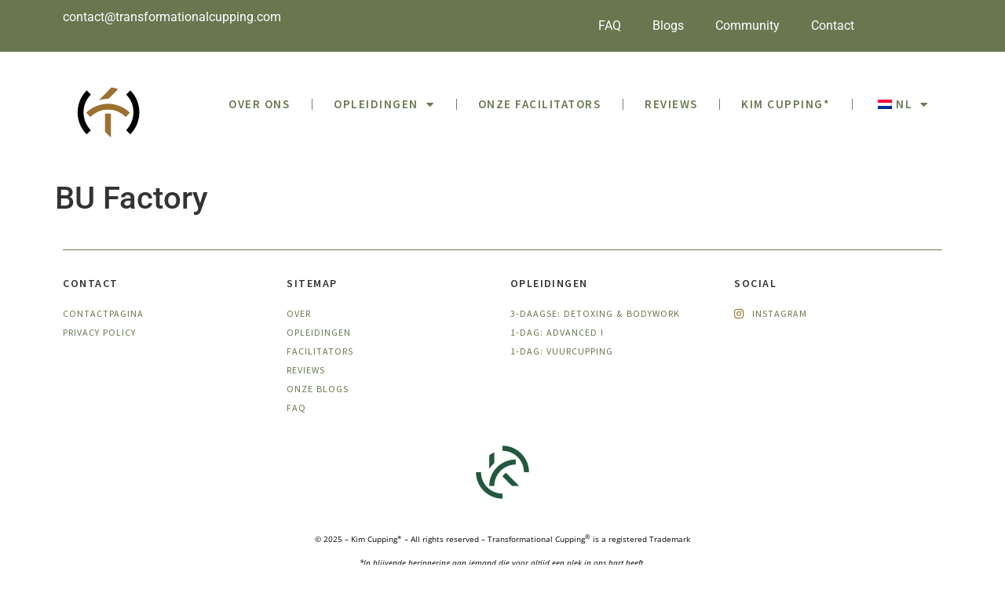

--- FILE ---
content_type: text/html; charset=UTF-8
request_url: https://www.transformationalcupping.com/locaties/bu-factory/
body_size: 27210
content:
<!doctype html>
<html lang="nl-NL" prefix="og: https://ogp.me/ns#">
<head>
	<meta charset="UTF-8">
	<meta name="viewport" content="width=device-width, initial-scale=1">
	<link rel="profile" href="https://gmpg.org/xfn/11">
	<style> .store_locator_fax{display:none;} .store_locator_company{display:none;} .store_locator_description{display:none;} .store_locator_excerpt{display:none;} .store_locator_call_now{display:none !important;} .store_locator_chat{display:none !important;} .store_locator_visit_website{display:none !important;} .store_locator_write_email{display:none !important;} .store_locator_show_on_map{display:none !important;} .store_locator_visit_store{display:none !important;} .store_locator_loading{background-color:#FFFFFF;opacity: 0.8;} .store_locator_loading i{color:#000000;} .gm-style-iw, .store_locator_infowindow{max-width: 350px !important; width: 100% !important; max-height: 400px; white-space: nowrap; overflow: auto;}@media (min-width: 768px){}
.store-locator-col-md-3 {
    -ms-flex: 0 0 25%;
    flex: 0 0 25%;
    max-width: 30%;
    box-shadow: 0px 0px 3px 0px!important;
    padding: 20px;
    background-color: #e4d8c8!important;
		border-radius: 10px;
}
.store_locator_no_stores {
    color: #687750;
    font-size: 18px;
    font-family: 'Source Sans Pro';
}
.store_modal_title {
    margin-bottom: 5px;
    line-height: 20px;
    margin-top: 15px;
    display: none;
}
.store_locator_text_actions {
    font-size: 13px;
    line-height: 21px;
    margin-right: 15px;
    color: #000!important;
		font-weight: 500;
}
[type=button], [type=submit], button {
    display: inline-block;
    font-weight: 400;
    color: #fff;
    text-align: center;
    white-space: nowrap;
    -webkit-user-select: none;
    -moz-user-select: none;
    -ms-user-select: none;
    user-select: none;
    background-color: transparent;
    border: 1px solid #8c643c;
    padding: 0.5rem 1rem;
    font-size: 1rem;
    border-radius: 3px;
    -webkit-transition: all .3s;
    -o-transition: all .3s;
    transition: all .3s;
    background-color: #8f683e;
}		
div#store_locator_sidebar {
    box-shadow: 0px 0px 4px 3px rgb(0 0 0 / 56%) !important;
    -webkit-box-shadow: 0px 0px 4px 3px rgba(0 0 0 / 56%) !important;
    -moz-box-shadow: 0px 0px 4px 3px rgba(0 0 0 / 56%) !important;
}		
div.store_locator_result_list_item,
div.store_locator_result_list_item:hover{
    background:#E4D8C8
}

button#store_locator_find_stores_button:hover,
button#store_locator_find_stores_button:focus,
button#store_locator_find_stores_button:active,
button#store_locator_find_stores_button:target,
button#store_locator_find_stores_button:visited{
    color: #8C633A;
    background-color: #FFFFFF;
    border-color:#8C633A !important;
}</style>	<style>img:is([sizes="auto" i], [sizes^="auto," i]) { contain-intrinsic-size: 3000px 1500px }</style>
	
<!-- Search Engine Optimization door Rank Math PRO - https://rankmath.com/ -->
<title>BU Factory - Transformational Cupping</title>
<meta name="robots" content="follow, index, max-snippet:-1, max-video-preview:-1, max-image-preview:large"/>
<link rel="canonical" href="https://www.transformationalcupping.com/locaties/bu-factory/" />
<meta property="og:locale" content="nl_NL" />
<meta property="og:type" content="article" />
<meta property="og:title" content="BU Factory - Transformational Cupping" />
<meta property="og:url" content="https://www.transformationalcupping.com/locaties/bu-factory/" />
<meta property="og:site_name" content="Transformational Cupping" />
<meta property="article:publisher" content="https://www.facebook.com/kimcupping" />
<meta property="og:updated_time" content="2022-02-03T10:10:39+01:00" />
<meta property="og:image" content="https://www.transformationalcupping.com/wp-content/uploads/2021/12/bu.png" />
<meta property="og:image:secure_url" content="https://www.transformationalcupping.com/wp-content/uploads/2021/12/bu.png" />
<meta property="og:image:width" content="1024" />
<meta property="og:image:height" content="1024" />
<meta property="og:image:alt" content="Therapeuten BU Factory" />
<meta property="og:image:type" content="image/png" />
<meta name="twitter:card" content="summary_large_image" />
<meta name="twitter:title" content="BU Factory - Transformational Cupping" />
<meta name="twitter:image" content="https://www.transformationalcupping.com/wp-content/uploads/2021/12/bu.png" />
<script type="application/ld+json" class="rank-math-schema-pro">{"@context":"https://schema.org","@graph":[{"@type":"BreadcrumbList","@id":"https://www.transformationalcupping.com/locaties/bu-factory/#breadcrumb","itemListElement":[{"@type":"ListItem","position":"1","item":{"@id":"https://www.transformationalcupping.com","name":"Home"}},{"@type":"ListItem","position":"2","item":{"@id":"https://www.transformationalcupping.com/locaties/","name":"Locaties"}},{"@type":"ListItem","position":"3","item":{"@id":"https://www.transformationalcupping.com/locaties/bu-factory/","name":"BU Factory"}}]}]}</script>
<!-- /Rank Math WordPress SEO plugin -->

<script type='application/javascript'  id='pys-version-script'>console.log('PixelYourSite Free version 11.0.0.3');</script>
<link rel='dns-prefetch' href='//www.googletagmanager.com' />
<link rel='dns-prefetch' href='//maps.googleapis.com' />
<link rel='dns-prefetch' href='//cdnjs.cloudflare.com' />

<link rel="alternate" type="application/rss+xml" title="Transformational Cupping &raquo; feed" href="https://www.transformationalcupping.com/feed/" />
<link rel="alternate" type="application/rss+xml" title="Transformational Cupping &raquo; reacties feed" href="https://www.transformationalcupping.com/comments/feed/" />
<style id='wp-emoji-styles-inline-css'>

	img.wp-smiley, img.emoji {
		display: inline !important;
		border: none !important;
		box-shadow: none !important;
		height: 1em !important;
		width: 1em !important;
		margin: 0 0.07em !important;
		vertical-align: -0.1em !important;
		background: none !important;
		padding: 0 !important;
	}
</style>
<link rel='stylesheet' id='wp-block-library-css' href='https://www.transformationalcupping.com/wp-includes/css/dist/block-library/style.min.css?ver=22cfc1216148955adc6ddd7af6e9f84a' media='all' />
<link data-minify="1" rel='stylesheet' id='jet-engine-frontend-css' href='https://www.transformationalcupping.com/wp-content/cache/min/1/wp-content/plugins/jet-engine/assets/css/frontend.css?ver=1753174814' media='all' />
<style id='global-styles-inline-css'>
:root{--wp--preset--aspect-ratio--square: 1;--wp--preset--aspect-ratio--4-3: 4/3;--wp--preset--aspect-ratio--3-4: 3/4;--wp--preset--aspect-ratio--3-2: 3/2;--wp--preset--aspect-ratio--2-3: 2/3;--wp--preset--aspect-ratio--16-9: 16/9;--wp--preset--aspect-ratio--9-16: 9/16;--wp--preset--color--black: #000000;--wp--preset--color--cyan-bluish-gray: #abb8c3;--wp--preset--color--white: #ffffff;--wp--preset--color--pale-pink: #f78da7;--wp--preset--color--vivid-red: #cf2e2e;--wp--preset--color--luminous-vivid-orange: #ff6900;--wp--preset--color--luminous-vivid-amber: #fcb900;--wp--preset--color--light-green-cyan: #7bdcb5;--wp--preset--color--vivid-green-cyan: #00d084;--wp--preset--color--pale-cyan-blue: #8ed1fc;--wp--preset--color--vivid-cyan-blue: #0693e3;--wp--preset--color--vivid-purple: #9b51e0;--wp--preset--gradient--vivid-cyan-blue-to-vivid-purple: linear-gradient(135deg,rgba(6,147,227,1) 0%,rgb(155,81,224) 100%);--wp--preset--gradient--light-green-cyan-to-vivid-green-cyan: linear-gradient(135deg,rgb(122,220,180) 0%,rgb(0,208,130) 100%);--wp--preset--gradient--luminous-vivid-amber-to-luminous-vivid-orange: linear-gradient(135deg,rgba(252,185,0,1) 0%,rgba(255,105,0,1) 100%);--wp--preset--gradient--luminous-vivid-orange-to-vivid-red: linear-gradient(135deg,rgba(255,105,0,1) 0%,rgb(207,46,46) 100%);--wp--preset--gradient--very-light-gray-to-cyan-bluish-gray: linear-gradient(135deg,rgb(238,238,238) 0%,rgb(169,184,195) 100%);--wp--preset--gradient--cool-to-warm-spectrum: linear-gradient(135deg,rgb(74,234,220) 0%,rgb(151,120,209) 20%,rgb(207,42,186) 40%,rgb(238,44,130) 60%,rgb(251,105,98) 80%,rgb(254,248,76) 100%);--wp--preset--gradient--blush-light-purple: linear-gradient(135deg,rgb(255,206,236) 0%,rgb(152,150,240) 100%);--wp--preset--gradient--blush-bordeaux: linear-gradient(135deg,rgb(254,205,165) 0%,rgb(254,45,45) 50%,rgb(107,0,62) 100%);--wp--preset--gradient--luminous-dusk: linear-gradient(135deg,rgb(255,203,112) 0%,rgb(199,81,192) 50%,rgb(65,88,208) 100%);--wp--preset--gradient--pale-ocean: linear-gradient(135deg,rgb(255,245,203) 0%,rgb(182,227,212) 50%,rgb(51,167,181) 100%);--wp--preset--gradient--electric-grass: linear-gradient(135deg,rgb(202,248,128) 0%,rgb(113,206,126) 100%);--wp--preset--gradient--midnight: linear-gradient(135deg,rgb(2,3,129) 0%,rgb(40,116,252) 100%);--wp--preset--font-size--small: 13px;--wp--preset--font-size--medium: 20px;--wp--preset--font-size--large: 36px;--wp--preset--font-size--x-large: 42px;--wp--preset--spacing--20: 0.44rem;--wp--preset--spacing--30: 0.67rem;--wp--preset--spacing--40: 1rem;--wp--preset--spacing--50: 1.5rem;--wp--preset--spacing--60: 2.25rem;--wp--preset--spacing--70: 3.38rem;--wp--preset--spacing--80: 5.06rem;--wp--preset--shadow--natural: 6px 6px 9px rgba(0, 0, 0, 0.2);--wp--preset--shadow--deep: 12px 12px 50px rgba(0, 0, 0, 0.4);--wp--preset--shadow--sharp: 6px 6px 0px rgba(0, 0, 0, 0.2);--wp--preset--shadow--outlined: 6px 6px 0px -3px rgba(255, 255, 255, 1), 6px 6px rgba(0, 0, 0, 1);--wp--preset--shadow--crisp: 6px 6px 0px rgba(0, 0, 0, 1);}:root { --wp--style--global--content-size: 800px;--wp--style--global--wide-size: 1200px; }:where(body) { margin: 0; }.wp-site-blocks > .alignleft { float: left; margin-right: 2em; }.wp-site-blocks > .alignright { float: right; margin-left: 2em; }.wp-site-blocks > .aligncenter { justify-content: center; margin-left: auto; margin-right: auto; }:where(.wp-site-blocks) > * { margin-block-start: 24px; margin-block-end: 0; }:where(.wp-site-blocks) > :first-child { margin-block-start: 0; }:where(.wp-site-blocks) > :last-child { margin-block-end: 0; }:root { --wp--style--block-gap: 24px; }:root :where(.is-layout-flow) > :first-child{margin-block-start: 0;}:root :where(.is-layout-flow) > :last-child{margin-block-end: 0;}:root :where(.is-layout-flow) > *{margin-block-start: 24px;margin-block-end: 0;}:root :where(.is-layout-constrained) > :first-child{margin-block-start: 0;}:root :where(.is-layout-constrained) > :last-child{margin-block-end: 0;}:root :where(.is-layout-constrained) > *{margin-block-start: 24px;margin-block-end: 0;}:root :where(.is-layout-flex){gap: 24px;}:root :where(.is-layout-grid){gap: 24px;}.is-layout-flow > .alignleft{float: left;margin-inline-start: 0;margin-inline-end: 2em;}.is-layout-flow > .alignright{float: right;margin-inline-start: 2em;margin-inline-end: 0;}.is-layout-flow > .aligncenter{margin-left: auto !important;margin-right: auto !important;}.is-layout-constrained > .alignleft{float: left;margin-inline-start: 0;margin-inline-end: 2em;}.is-layout-constrained > .alignright{float: right;margin-inline-start: 2em;margin-inline-end: 0;}.is-layout-constrained > .aligncenter{margin-left: auto !important;margin-right: auto !important;}.is-layout-constrained > :where(:not(.alignleft):not(.alignright):not(.alignfull)){max-width: var(--wp--style--global--content-size);margin-left: auto !important;margin-right: auto !important;}.is-layout-constrained > .alignwide{max-width: var(--wp--style--global--wide-size);}body .is-layout-flex{display: flex;}.is-layout-flex{flex-wrap: wrap;align-items: center;}.is-layout-flex > :is(*, div){margin: 0;}body .is-layout-grid{display: grid;}.is-layout-grid > :is(*, div){margin: 0;}body{padding-top: 0px;padding-right: 0px;padding-bottom: 0px;padding-left: 0px;}a:where(:not(.wp-element-button)){text-decoration: underline;}:root :where(.wp-element-button, .wp-block-button__link){background-color: #32373c;border-width: 0;color: #fff;font-family: inherit;font-size: inherit;line-height: inherit;padding: calc(0.667em + 2px) calc(1.333em + 2px);text-decoration: none;}.has-black-color{color: var(--wp--preset--color--black) !important;}.has-cyan-bluish-gray-color{color: var(--wp--preset--color--cyan-bluish-gray) !important;}.has-white-color{color: var(--wp--preset--color--white) !important;}.has-pale-pink-color{color: var(--wp--preset--color--pale-pink) !important;}.has-vivid-red-color{color: var(--wp--preset--color--vivid-red) !important;}.has-luminous-vivid-orange-color{color: var(--wp--preset--color--luminous-vivid-orange) !important;}.has-luminous-vivid-amber-color{color: var(--wp--preset--color--luminous-vivid-amber) !important;}.has-light-green-cyan-color{color: var(--wp--preset--color--light-green-cyan) !important;}.has-vivid-green-cyan-color{color: var(--wp--preset--color--vivid-green-cyan) !important;}.has-pale-cyan-blue-color{color: var(--wp--preset--color--pale-cyan-blue) !important;}.has-vivid-cyan-blue-color{color: var(--wp--preset--color--vivid-cyan-blue) !important;}.has-vivid-purple-color{color: var(--wp--preset--color--vivid-purple) !important;}.has-black-background-color{background-color: var(--wp--preset--color--black) !important;}.has-cyan-bluish-gray-background-color{background-color: var(--wp--preset--color--cyan-bluish-gray) !important;}.has-white-background-color{background-color: var(--wp--preset--color--white) !important;}.has-pale-pink-background-color{background-color: var(--wp--preset--color--pale-pink) !important;}.has-vivid-red-background-color{background-color: var(--wp--preset--color--vivid-red) !important;}.has-luminous-vivid-orange-background-color{background-color: var(--wp--preset--color--luminous-vivid-orange) !important;}.has-luminous-vivid-amber-background-color{background-color: var(--wp--preset--color--luminous-vivid-amber) !important;}.has-light-green-cyan-background-color{background-color: var(--wp--preset--color--light-green-cyan) !important;}.has-vivid-green-cyan-background-color{background-color: var(--wp--preset--color--vivid-green-cyan) !important;}.has-pale-cyan-blue-background-color{background-color: var(--wp--preset--color--pale-cyan-blue) !important;}.has-vivid-cyan-blue-background-color{background-color: var(--wp--preset--color--vivid-cyan-blue) !important;}.has-vivid-purple-background-color{background-color: var(--wp--preset--color--vivid-purple) !important;}.has-black-border-color{border-color: var(--wp--preset--color--black) !important;}.has-cyan-bluish-gray-border-color{border-color: var(--wp--preset--color--cyan-bluish-gray) !important;}.has-white-border-color{border-color: var(--wp--preset--color--white) !important;}.has-pale-pink-border-color{border-color: var(--wp--preset--color--pale-pink) !important;}.has-vivid-red-border-color{border-color: var(--wp--preset--color--vivid-red) !important;}.has-luminous-vivid-orange-border-color{border-color: var(--wp--preset--color--luminous-vivid-orange) !important;}.has-luminous-vivid-amber-border-color{border-color: var(--wp--preset--color--luminous-vivid-amber) !important;}.has-light-green-cyan-border-color{border-color: var(--wp--preset--color--light-green-cyan) !important;}.has-vivid-green-cyan-border-color{border-color: var(--wp--preset--color--vivid-green-cyan) !important;}.has-pale-cyan-blue-border-color{border-color: var(--wp--preset--color--pale-cyan-blue) !important;}.has-vivid-cyan-blue-border-color{border-color: var(--wp--preset--color--vivid-cyan-blue) !important;}.has-vivid-purple-border-color{border-color: var(--wp--preset--color--vivid-purple) !important;}.has-vivid-cyan-blue-to-vivid-purple-gradient-background{background: var(--wp--preset--gradient--vivid-cyan-blue-to-vivid-purple) !important;}.has-light-green-cyan-to-vivid-green-cyan-gradient-background{background: var(--wp--preset--gradient--light-green-cyan-to-vivid-green-cyan) !important;}.has-luminous-vivid-amber-to-luminous-vivid-orange-gradient-background{background: var(--wp--preset--gradient--luminous-vivid-amber-to-luminous-vivid-orange) !important;}.has-luminous-vivid-orange-to-vivid-red-gradient-background{background: var(--wp--preset--gradient--luminous-vivid-orange-to-vivid-red) !important;}.has-very-light-gray-to-cyan-bluish-gray-gradient-background{background: var(--wp--preset--gradient--very-light-gray-to-cyan-bluish-gray) !important;}.has-cool-to-warm-spectrum-gradient-background{background: var(--wp--preset--gradient--cool-to-warm-spectrum) !important;}.has-blush-light-purple-gradient-background{background: var(--wp--preset--gradient--blush-light-purple) !important;}.has-blush-bordeaux-gradient-background{background: var(--wp--preset--gradient--blush-bordeaux) !important;}.has-luminous-dusk-gradient-background{background: var(--wp--preset--gradient--luminous-dusk) !important;}.has-pale-ocean-gradient-background{background: var(--wp--preset--gradient--pale-ocean) !important;}.has-electric-grass-gradient-background{background: var(--wp--preset--gradient--electric-grass) !important;}.has-midnight-gradient-background{background: var(--wp--preset--gradient--midnight) !important;}.has-small-font-size{font-size: var(--wp--preset--font-size--small) !important;}.has-medium-font-size{font-size: var(--wp--preset--font-size--medium) !important;}.has-large-font-size{font-size: var(--wp--preset--font-size--large) !important;}.has-x-large-font-size{font-size: var(--wp--preset--font-size--x-large) !important;}
:root :where(.wp-block-pullquote){font-size: 1.5em;line-height: 1.6;}
</style>
<link data-minify="1" rel='stylesheet' id='wordpress-store-locator-css' href='https://www.transformationalcupping.com/wp-content/cache/min/1/wp-content/plugins/wordpress-store-locator/public/css/wordpress-store-locator-public.css?ver=1753174814' media='all' />
<link rel='stylesheet' id='wordpress-store-locator-bootstrap-css' href='https://www.transformationalcupping.com/wp-content/plugins/wordpress-store-locator/public/vendor/bootstrap/bootstrap.min.css?ver=2.2.8' media='all' />
<link data-minify="1" rel='stylesheet' id='font-awesome-store-locator-css' href='https://www.transformationalcupping.com/wp-content/cache/min/1/ajax/libs/font-awesome/5.14.0/css/all.min.css?ver=1753174814' media='all' />
<link data-minify="1" rel='stylesheet' id='trp-language-switcher-style-css' href='https://www.transformationalcupping.com/wp-content/cache/min/1/wp-content/plugins/translatepress-multilingual/assets/css/trp-language-switcher.css?ver=1753174814' media='all' />
<link data-minify="1" rel='stylesheet' id='trp-popup-style-css' href='https://www.transformationalcupping.com/wp-content/cache/min/1/wp-content/plugins/translatepress-developer/add-ons-pro/automatic-language-detection/assets/css/trp-popup.css?ver=1753174814' media='all' />
<link data-minify="1" rel='stylesheet' id='grw-public-main-css-css' href='https://www.transformationalcupping.com/wp-content/cache/min/1/wp-content/plugins/widget-google-reviews/assets/css/public-main.css?ver=1753174814' media='all' />
<link data-minify="1" rel='stylesheet' id='hello-elementor-css' href='https://www.transformationalcupping.com/wp-content/cache/min/1/wp-content/themes/hello-elementor/assets/css/reset.css?ver=1753174814' media='all' />
<link data-minify="1" rel='stylesheet' id='hello-elementor-theme-style-css' href='https://www.transformationalcupping.com/wp-content/cache/min/1/wp-content/themes/hello-elementor/assets/css/theme.css?ver=1753174814' media='all' />
<link data-minify="1" rel='stylesheet' id='hello-elementor-header-footer-css' href='https://www.transformationalcupping.com/wp-content/cache/min/1/wp-content/themes/hello-elementor/assets/css/header-footer.css?ver=1753174814' media='all' />
<link rel='stylesheet' id='elementor-frontend-css' href='https://www.transformationalcupping.com/wp-content/plugins/elementor/assets/css/frontend.min.css?ver=3.29.2' media='all' />
<style id='elementor-frontend-inline-css'>
.elementor-kit-6{--e-global-color-primary:#6EC1E4;--e-global-color-secondary:#54595F;--e-global-color-text:#7A7A7A;--e-global-color-accent:#9B6F30;--e-global-color-74a6ee3:#9B6F30;--e-global-color-5864548:#687750;--e-global-color-2a9a994:#FFFFFFFA;--e-global-typography-primary-font-family:"Open Sans";--e-global-typography-primary-font-weight:600;--e-global-typography-secondary-font-family:"Open Sans";--e-global-typography-secondary-font-weight:400;--e-global-typography-text-font-family:"Open Sans";--e-global-typography-text-font-weight:400;--e-global-typography-accent-font-family:"Roboto";--e-global-typography-accent-font-size:15px;--e-global-typography-accent-font-weight:700;--e-global-typography-accent-line-height:24px;}.elementor-kit-6 e-page-transition{background-color:#FFBC7D;}.elementor-kit-6 a{color:var( --e-global-color-74a6ee3 );}.elementor-section.elementor-section-boxed > .elementor-container{max-width:1140px;}.e-con{--container-max-width:1140px;}.elementor-widget:not(:last-child){margin-block-end:20px;}.elementor-element{--widgets-spacing:20px 20px;--widgets-spacing-row:20px;--widgets-spacing-column:20px;}{}h1.entry-title{display:var(--page-title-display);}@media(max-width:1024px){.elementor-section.elementor-section-boxed > .elementor-container{max-width:1024px;}.e-con{--container-max-width:1024px;}}@media(max-width:767px){.elementor-section.elementor-section-boxed > .elementor-container{max-width:767px;}.e-con{--container-max-width:767px;}}
.elementor-3368 .elementor-element.elementor-element-a8c8bc5:not(.elementor-motion-effects-element-type-background), .elementor-3368 .elementor-element.elementor-element-a8c8bc5 > .elementor-motion-effects-container > .elementor-motion-effects-layer{background-color:#687750;}.elementor-3368 .elementor-element.elementor-element-a8c8bc5{transition:background 0.3s, border 0.3s, border-radius 0.3s, box-shadow 0.3s;}.elementor-3368 .elementor-element.elementor-element-a8c8bc5 > .elementor-background-overlay{transition:background 0.3s, border-radius 0.3s, opacity 0.3s;}.elementor-3368 .elementor-element.elementor-element-28f3ed7 .elementor-icon-list-icon i{transition:color 0.3s;}.elementor-3368 .elementor-element.elementor-element-28f3ed7 .elementor-icon-list-icon svg{transition:fill 0.3s;}.elementor-3368 .elementor-element.elementor-element-28f3ed7{--e-icon-list-icon-size:14px;--icon-vertical-offset:0px;}.elementor-3368 .elementor-element.elementor-element-28f3ed7 .elementor-icon-list-text{color:#FFFFFF;transition:color 0.3s;}.elementor-3368 .elementor-element.elementor-element-f825016 .elementor-nav-menu--main .elementor-item{color:#FFFFFF;fill:#FFFFFF;}.elementor-3368 .elementor-element.elementor-element-54453d3b:not(.elementor-motion-effects-element-type-background), .elementor-3368 .elementor-element.elementor-element-54453d3b > .elementor-motion-effects-container > .elementor-motion-effects-layer{background-color:#FFFFFFF0;}.elementor-3368 .elementor-element.elementor-element-54453d3b{transition:background 0.3s, border 0.3s, border-radius 0.3s, box-shadow 0.3s;padding:10px 0px 10px 0px;}.elementor-3368 .elementor-element.elementor-element-54453d3b > .elementor-background-overlay{transition:background 0.3s, border-radius 0.3s, opacity 0.3s;}.elementor-3368 .elementor-element.elementor-element-47042440{text-align:left;}.elementor-3368 .elementor-element.elementor-element-47042440 img{width:116px;}.elementor-bc-flex-widget .elementor-3368 .elementor-element.elementor-element-40eac1ea.elementor-column .elementor-widget-wrap{align-items:center;}.elementor-3368 .elementor-element.elementor-element-40eac1ea.elementor-column.elementor-element[data-element_type="column"] > .elementor-widget-wrap.elementor-element-populated{align-content:center;align-items:center;}.elementor-3368 .elementor-element.elementor-element-140cbaab > .elementor-widget-container{margin:0px 0px 0px 0px;}.elementor-3368 .elementor-element.elementor-element-140cbaab .elementor-menu-toggle{margin:0 auto;background-color:#687750;}.elementor-3368 .elementor-element.elementor-element-140cbaab .elementor-nav-menu .elementor-item{font-family:"Source Sans Pro", Sans-serif;font-size:15px;font-weight:600;text-transform:uppercase;line-height:30px;letter-spacing:1.5px;}.elementor-3368 .elementor-element.elementor-element-140cbaab .elementor-nav-menu--main .elementor-item{color:#687750;fill:#687750;padding-left:0px;padding-right:0px;padding-top:5px;padding-bottom:5px;}.elementor-3368 .elementor-element.elementor-element-140cbaab .elementor-nav-menu--main .elementor-item:hover,
					.elementor-3368 .elementor-element.elementor-element-140cbaab .elementor-nav-menu--main .elementor-item.elementor-item-active,
					.elementor-3368 .elementor-element.elementor-element-140cbaab .elementor-nav-menu--main .elementor-item.highlighted,
					.elementor-3368 .elementor-element.elementor-element-140cbaab .elementor-nav-menu--main .elementor-item:focus{color:#B3B3BE;fill:#B3B3BE;}.elementor-3368 .elementor-element.elementor-element-140cbaab .elementor-nav-menu--main:not(.e--pointer-framed) .elementor-item:before,
					.elementor-3368 .elementor-element.elementor-element-140cbaab .elementor-nav-menu--main:not(.e--pointer-framed) .elementor-item:after{background-color:#EAEAEA;}.elementor-3368 .elementor-element.elementor-element-140cbaab .e--pointer-framed .elementor-item:before,
					.elementor-3368 .elementor-element.elementor-element-140cbaab .e--pointer-framed .elementor-item:after{border-color:#EAEAEA;}.elementor-3368 .elementor-element.elementor-element-140cbaab .elementor-nav-menu--main .elementor-item.elementor-item-active{color:#687750;}.elementor-3368 .elementor-element.elementor-element-140cbaab .elementor-nav-menu--main:not(.e--pointer-framed) .elementor-item.elementor-item-active:before,
					.elementor-3368 .elementor-element.elementor-element-140cbaab .elementor-nav-menu--main:not(.e--pointer-framed) .elementor-item.elementor-item-active:after{background-color:#687750;}.elementor-3368 .elementor-element.elementor-element-140cbaab .e--pointer-framed .elementor-item.elementor-item-active:before,
					.elementor-3368 .elementor-element.elementor-element-140cbaab .e--pointer-framed .elementor-item.elementor-item-active:after{border-color:#687750;}.elementor-3368 .elementor-element.elementor-element-140cbaab{--e-nav-menu-divider-content:"";--e-nav-menu-divider-style:solid;--e-nav-menu-divider-width:1px;--e-nav-menu-divider-color:#797979;--e-nav-menu-horizontal-menu-item-margin:calc( 20px / 2 );}.elementor-3368 .elementor-element.elementor-element-140cbaab .e--pointer-framed .elementor-item:before{border-width:1px;}.elementor-3368 .elementor-element.elementor-element-140cbaab .e--pointer-framed.e--animation-draw .elementor-item:before{border-width:0 0 1px 1px;}.elementor-3368 .elementor-element.elementor-element-140cbaab .e--pointer-framed.e--animation-draw .elementor-item:after{border-width:1px 1px 0 0;}.elementor-3368 .elementor-element.elementor-element-140cbaab .e--pointer-framed.e--animation-corners .elementor-item:before{border-width:1px 0 0 1px;}.elementor-3368 .elementor-element.elementor-element-140cbaab .e--pointer-framed.e--animation-corners .elementor-item:after{border-width:0 1px 1px 0;}.elementor-3368 .elementor-element.elementor-element-140cbaab .e--pointer-underline .elementor-item:after,
					 .elementor-3368 .elementor-element.elementor-element-140cbaab .e--pointer-overline .elementor-item:before,
					 .elementor-3368 .elementor-element.elementor-element-140cbaab .e--pointer-double-line .elementor-item:before,
					 .elementor-3368 .elementor-element.elementor-element-140cbaab .e--pointer-double-line .elementor-item:after{height:1px;}.elementor-3368 .elementor-element.elementor-element-140cbaab .elementor-nav-menu--main:not(.elementor-nav-menu--layout-horizontal) .elementor-nav-menu > li:not(:last-child){margin-bottom:20px;}.elementor-3368 .elementor-element.elementor-element-140cbaab .elementor-nav-menu--dropdown a, .elementor-3368 .elementor-element.elementor-element-140cbaab .elementor-menu-toggle{color:#687750;fill:#687750;}.elementor-3368 .elementor-element.elementor-element-140cbaab .elementor-nav-menu--dropdown{background-color:#FFFFFF;}.elementor-3368 .elementor-element.elementor-element-140cbaab .elementor-nav-menu--dropdown a:hover,
					.elementor-3368 .elementor-element.elementor-element-140cbaab .elementor-nav-menu--dropdown a:focus,
					.elementor-3368 .elementor-element.elementor-element-140cbaab .elementor-nav-menu--dropdown a.elementor-item-active,
					.elementor-3368 .elementor-element.elementor-element-140cbaab .elementor-nav-menu--dropdown a.highlighted,
					.elementor-3368 .elementor-element.elementor-element-140cbaab .elementor-menu-toggle:hover,
					.elementor-3368 .elementor-element.elementor-element-140cbaab .elementor-menu-toggle:focus{color:#9DA88D;}.elementor-3368 .elementor-element.elementor-element-140cbaab .elementor-nav-menu--dropdown a:hover,
					.elementor-3368 .elementor-element.elementor-element-140cbaab .elementor-nav-menu--dropdown a:focus,
					.elementor-3368 .elementor-element.elementor-element-140cbaab .elementor-nav-menu--dropdown a.elementor-item-active,
					.elementor-3368 .elementor-element.elementor-element-140cbaab .elementor-nav-menu--dropdown a.highlighted{background-color:#FFFFFF;}.elementor-3368 .elementor-element.elementor-element-140cbaab .elementor-nav-menu--dropdown a.elementor-item-active{color:#ADB89B;background-color:#FFFFFF;}.elementor-3368 .elementor-element.elementor-element-140cbaab .elementor-nav-menu--dropdown .elementor-item, .elementor-3368 .elementor-element.elementor-element-140cbaab .elementor-nav-menu--dropdown  .elementor-sub-item{font-family:"Source Sans Pro", Sans-serif;font-size:14px;font-weight:600;text-transform:uppercase;letter-spacing:1.5px;}.elementor-3368 .elementor-element.elementor-element-140cbaab .elementor-nav-menu--main .elementor-nav-menu--dropdown, .elementor-3368 .elementor-element.elementor-element-140cbaab .elementor-nav-menu__container.elementor-nav-menu--dropdown{box-shadow:1px 0px 5px 0px rgba(223.19998168945312, 223.19998168945312, 223.19998168945312, 0.5);}.elementor-3368 .elementor-element.elementor-element-140cbaab .elementor-nav-menu--dropdown a{padding-left:10px;padding-right:10px;padding-top:10px;padding-bottom:10px;}.elementor-3368 .elementor-element.elementor-element-140cbaab .elementor-nav-menu--dropdown li:not(:last-child){border-style:solid;border-color:#DEDFDD;border-bottom-width:1px;}.elementor-3368 .elementor-element.elementor-element-140cbaab .elementor-nav-menu--main > .elementor-nav-menu > li > .elementor-nav-menu--dropdown, .elementor-3368 .elementor-element.elementor-element-140cbaab .elementor-nav-menu__container.elementor-nav-menu--dropdown{margin-top:0px !important;}.elementor-3368 .elementor-element.elementor-element-140cbaab div.elementor-menu-toggle{color:#FFFFFF;}.elementor-3368 .elementor-element.elementor-element-140cbaab div.elementor-menu-toggle svg{fill:#FFFFFF;}.elementor-3368 .elementor-element.elementor-element-140cbaab div.elementor-menu-toggle:hover, .elementor-3368 .elementor-element.elementor-element-140cbaab div.elementor-menu-toggle:focus{color:#FFFFFF;}.elementor-3368 .elementor-element.elementor-element-140cbaab div.elementor-menu-toggle:hover svg, .elementor-3368 .elementor-element.elementor-element-140cbaab div.elementor-menu-toggle:focus svg{fill:#FFFFFF;}.elementor-3368 .elementor-element.elementor-element-140cbaab .elementor-menu-toggle:hover, .elementor-3368 .elementor-element.elementor-element-140cbaab .elementor-menu-toggle:focus{background-color:#9B6F30;}.elementor-3368 .elementor-element.elementor-element-1112ebd > .elementor-widget-container{margin:0px 0px 0px 0px;}.elementor-3368 .elementor-element.elementor-element-1112ebd .elementor-menu-toggle{margin:0 auto;background-color:#9C7030;}.elementor-3368 .elementor-element.elementor-element-1112ebd .elementor-nav-menu .elementor-item{font-family:"Source Sans Pro", Sans-serif;font-size:15px;font-weight:600;text-transform:uppercase;line-height:30px;letter-spacing:1.5px;}.elementor-3368 .elementor-element.elementor-element-1112ebd .elementor-nav-menu--main .elementor-item{color:#687750;fill:#687750;padding-left:0px;padding-right:0px;padding-top:5px;padding-bottom:5px;}.elementor-3368 .elementor-element.elementor-element-1112ebd .elementor-nav-menu--main .elementor-item:hover,
					.elementor-3368 .elementor-element.elementor-element-1112ebd .elementor-nav-menu--main .elementor-item.elementor-item-active,
					.elementor-3368 .elementor-element.elementor-element-1112ebd .elementor-nav-menu--main .elementor-item.highlighted,
					.elementor-3368 .elementor-element.elementor-element-1112ebd .elementor-nav-menu--main .elementor-item:focus{color:#B3B3BE;fill:#B3B3BE;}.elementor-3368 .elementor-element.elementor-element-1112ebd .elementor-nav-menu--main:not(.e--pointer-framed) .elementor-item:before,
					.elementor-3368 .elementor-element.elementor-element-1112ebd .elementor-nav-menu--main:not(.e--pointer-framed) .elementor-item:after{background-color:#EAEAEA;}.elementor-3368 .elementor-element.elementor-element-1112ebd .e--pointer-framed .elementor-item:before,
					.elementor-3368 .elementor-element.elementor-element-1112ebd .e--pointer-framed .elementor-item:after{border-color:#EAEAEA;}.elementor-3368 .elementor-element.elementor-element-1112ebd .elementor-nav-menu--main .elementor-item.elementor-item-active{color:#687750;}.elementor-3368 .elementor-element.elementor-element-1112ebd .elementor-nav-menu--main:not(.e--pointer-framed) .elementor-item.elementor-item-active:before,
					.elementor-3368 .elementor-element.elementor-element-1112ebd .elementor-nav-menu--main:not(.e--pointer-framed) .elementor-item.elementor-item-active:after{background-color:#687750;}.elementor-3368 .elementor-element.elementor-element-1112ebd .e--pointer-framed .elementor-item.elementor-item-active:before,
					.elementor-3368 .elementor-element.elementor-element-1112ebd .e--pointer-framed .elementor-item.elementor-item-active:after{border-color:#687750;}.elementor-3368 .elementor-element.elementor-element-1112ebd{--e-nav-menu-divider-content:"";--e-nav-menu-divider-style:solid;--e-nav-menu-divider-width:1px;--e-nav-menu-divider-color:#797979;--e-nav-menu-horizontal-menu-item-margin:calc( 20px / 2 );}.elementor-3368 .elementor-element.elementor-element-1112ebd .e--pointer-framed .elementor-item:before{border-width:1px;}.elementor-3368 .elementor-element.elementor-element-1112ebd .e--pointer-framed.e--animation-draw .elementor-item:before{border-width:0 0 1px 1px;}.elementor-3368 .elementor-element.elementor-element-1112ebd .e--pointer-framed.e--animation-draw .elementor-item:after{border-width:1px 1px 0 0;}.elementor-3368 .elementor-element.elementor-element-1112ebd .e--pointer-framed.e--animation-corners .elementor-item:before{border-width:1px 0 0 1px;}.elementor-3368 .elementor-element.elementor-element-1112ebd .e--pointer-framed.e--animation-corners .elementor-item:after{border-width:0 1px 1px 0;}.elementor-3368 .elementor-element.elementor-element-1112ebd .e--pointer-underline .elementor-item:after,
					 .elementor-3368 .elementor-element.elementor-element-1112ebd .e--pointer-overline .elementor-item:before,
					 .elementor-3368 .elementor-element.elementor-element-1112ebd .e--pointer-double-line .elementor-item:before,
					 .elementor-3368 .elementor-element.elementor-element-1112ebd .e--pointer-double-line .elementor-item:after{height:1px;}.elementor-3368 .elementor-element.elementor-element-1112ebd .elementor-nav-menu--main:not(.elementor-nav-menu--layout-horizontal) .elementor-nav-menu > li:not(:last-child){margin-bottom:20px;}.elementor-3368 .elementor-element.elementor-element-1112ebd .elementor-nav-menu--dropdown a, .elementor-3368 .elementor-element.elementor-element-1112ebd .elementor-menu-toggle{color:#687750;fill:#687750;}.elementor-3368 .elementor-element.elementor-element-1112ebd .elementor-nav-menu--dropdown{background-color:#FFFFFF;}.elementor-3368 .elementor-element.elementor-element-1112ebd .elementor-nav-menu--dropdown a:hover,
					.elementor-3368 .elementor-element.elementor-element-1112ebd .elementor-nav-menu--dropdown a:focus,
					.elementor-3368 .elementor-element.elementor-element-1112ebd .elementor-nav-menu--dropdown a.elementor-item-active,
					.elementor-3368 .elementor-element.elementor-element-1112ebd .elementor-nav-menu--dropdown a.highlighted,
					.elementor-3368 .elementor-element.elementor-element-1112ebd .elementor-menu-toggle:hover,
					.elementor-3368 .elementor-element.elementor-element-1112ebd .elementor-menu-toggle:focus{color:#9DA88D;}.elementor-3368 .elementor-element.elementor-element-1112ebd .elementor-nav-menu--dropdown a:hover,
					.elementor-3368 .elementor-element.elementor-element-1112ebd .elementor-nav-menu--dropdown a:focus,
					.elementor-3368 .elementor-element.elementor-element-1112ebd .elementor-nav-menu--dropdown a.elementor-item-active,
					.elementor-3368 .elementor-element.elementor-element-1112ebd .elementor-nav-menu--dropdown a.highlighted{background-color:#FFFFFF;}.elementor-3368 .elementor-element.elementor-element-1112ebd .elementor-nav-menu--dropdown a.elementor-item-active{color:#ADB89B;background-color:#FFFFFF;}.elementor-3368 .elementor-element.elementor-element-1112ebd .elementor-nav-menu--dropdown .elementor-item, .elementor-3368 .elementor-element.elementor-element-1112ebd .elementor-nav-menu--dropdown  .elementor-sub-item{font-family:"Source Sans Pro", Sans-serif;font-size:14px;font-weight:600;text-transform:uppercase;letter-spacing:1.5px;}.elementor-3368 .elementor-element.elementor-element-1112ebd .elementor-nav-menu--main .elementor-nav-menu--dropdown, .elementor-3368 .elementor-element.elementor-element-1112ebd .elementor-nav-menu__container.elementor-nav-menu--dropdown{box-shadow:1px 0px 5px 0px rgba(223.19998168945312, 223.19998168945312, 223.19998168945312, 0.5);}.elementor-3368 .elementor-element.elementor-element-1112ebd .elementor-nav-menu--dropdown a{padding-left:10px;padding-right:10px;padding-top:10px;padding-bottom:10px;}.elementor-3368 .elementor-element.elementor-element-1112ebd .elementor-nav-menu--dropdown li:not(:last-child){border-style:solid;border-color:#DEDFDD;border-bottom-width:1px;}.elementor-3368 .elementor-element.elementor-element-1112ebd .elementor-nav-menu--main > .elementor-nav-menu > li > .elementor-nav-menu--dropdown, .elementor-3368 .elementor-element.elementor-element-1112ebd .elementor-nav-menu__container.elementor-nav-menu--dropdown{margin-top:0px !important;}.elementor-3368 .elementor-element.elementor-element-1112ebd div.elementor-menu-toggle{color:#FFFFFF;}.elementor-3368 .elementor-element.elementor-element-1112ebd div.elementor-menu-toggle svg{fill:#FFFFFF;}.elementor-3368 .elementor-element.elementor-element-1112ebd div.elementor-menu-toggle:hover, .elementor-3368 .elementor-element.elementor-element-1112ebd div.elementor-menu-toggle:focus{color:#FFFFFF;}.elementor-3368 .elementor-element.elementor-element-1112ebd div.elementor-menu-toggle:hover svg, .elementor-3368 .elementor-element.elementor-element-1112ebd div.elementor-menu-toggle:focus svg{fill:#FFFFFF;}.elementor-3368 .elementor-element.elementor-element-1112ebd .elementor-menu-toggle:hover, .elementor-3368 .elementor-element.elementor-element-1112ebd .elementor-menu-toggle:focus{background-color:#9B6F30;}.elementor-theme-builder-content-area{height:400px;}.elementor-location-header:before, .elementor-location-footer:before{content:"";display:table;clear:both;}@media(max-width:767px){.elementor-3368 .elementor-element.elementor-element-7e177fdb{width:70%;}.elementor-bc-flex-widget .elementor-3368 .elementor-element.elementor-element-7e177fdb.elementor-column .elementor-widget-wrap{align-items:center;}.elementor-3368 .elementor-element.elementor-element-7e177fdb.elementor-column.elementor-element[data-element_type="column"] > .elementor-widget-wrap.elementor-element-populated{align-content:center;align-items:center;}.elementor-3368 .elementor-element.elementor-element-7e177fdb > .elementor-element-populated{margin:0px 0px 0px 7px;--e-column-margin-right:0px;--e-column-margin-left:7px;}.elementor-3368 .elementor-element.elementor-element-40eac1ea{width:30%;}.elementor-3368 .elementor-element.elementor-element-140cbaab .elementor-nav-menu--dropdown a{padding-left:9px;padding-right:9px;padding-top:10px;padding-bottom:10px;}.elementor-3368 .elementor-element.elementor-element-140cbaab .elementor-nav-menu--main > .elementor-nav-menu > li > .elementor-nav-menu--dropdown, .elementor-3368 .elementor-element.elementor-element-140cbaab .elementor-nav-menu__container.elementor-nav-menu--dropdown{margin-top:35px !important;}.elementor-3368 .elementor-element.elementor-element-140cbaab{--nav-menu-icon-size:28px;}.elementor-3368 .elementor-element.elementor-element-140cbaab .elementor-menu-toggle{border-width:0px;border-radius:0px;}.elementor-3368 .elementor-element.elementor-element-1112ebd{--e-nav-menu-horizontal-menu-item-margin:calc( 20px / 2 );--nav-menu-icon-size:28px;}.elementor-3368 .elementor-element.elementor-element-1112ebd .elementor-nav-menu--main:not(.elementor-nav-menu--layout-horizontal) .elementor-nav-menu > li:not(:last-child){margin-bottom:20px;}.elementor-3368 .elementor-element.elementor-element-1112ebd .elementor-nav-menu--dropdown a{padding-left:7px;padding-right:7px;padding-top:3px;padding-bottom:3px;}.elementor-3368 .elementor-element.elementor-element-1112ebd .elementor-nav-menu--main > .elementor-nav-menu > li > .elementor-nav-menu--dropdown, .elementor-3368 .elementor-element.elementor-element-1112ebd .elementor-nav-menu__container.elementor-nav-menu--dropdown{margin-top:14px !important;}.elementor-3368 .elementor-element.elementor-element-1112ebd .elementor-menu-toggle{border-width:0px;border-radius:0px;}}@media(min-width:768px){.elementor-3368 .elementor-element.elementor-element-7e177fdb{width:17.018%;}.elementor-3368 .elementor-element.elementor-element-40eac1ea{width:82.982%;}}/* Start custom CSS for nav-menu, class: .elementor-element-140cbaab */@media only screen and (max-width: 1024px) {
    .elementor-3368 .elementor-element.elementor-element-140cbaab a {
        border-left: 0;
    }
}/* End custom CSS */
/* Start custom CSS for nav-menu, class: .elementor-element-1112ebd */@media only screen and (max-width: 1024px) {
    .elementor-3368 .elementor-element.elementor-element-1112ebd a {
        border-left: 0;
    }
}/* End custom CSS */
.elementor-92 .elementor-element.elementor-element-e750463{--divider-border-style:solid;--divider-color:#687750;--divider-border-width:1px;}.elementor-92 .elementor-element.elementor-element-e750463 .elementor-divider-separator{width:100%;margin:0 auto;margin-center:0;}.elementor-92 .elementor-element.elementor-element-e750463 .elementor-divider{text-align:center;padding-block-start:15px;padding-block-end:15px;}.elementor-92 .elementor-element.elementor-element-aed4532 .elementor-heading-title{font-family:"Source Sans Pro", Sans-serif;font-size:14px;font-weight:600;text-transform:uppercase;letter-spacing:1.5px;-webkit-text-stroke-color:#797979;stroke:#797979;}.elementor-92 .elementor-element.elementor-element-aed4532 > .elementor-widget-container{padding:0px 0px 0px 0px;}.elementor-92 .elementor-element.elementor-element-5ea2ffb .elementor-icon-list-icon i{transition:color 0.3s;}.elementor-92 .elementor-element.elementor-element-5ea2ffb .elementor-icon-list-icon svg{transition:fill 0.3s;}.elementor-92 .elementor-element.elementor-element-5ea2ffb{--e-icon-list-icon-size:14px;--icon-vertical-offset:0px;}.elementor-92 .elementor-element.elementor-element-5ea2ffb .elementor-icon-list-item > .elementor-icon-list-text, .elementor-92 .elementor-element.elementor-element-5ea2ffb .elementor-icon-list-item > a{font-family:"Source Sans Pro", Sans-serif;font-size:12px;text-transform:uppercase;line-height:2em;letter-spacing:1px;word-spacing:0.1em;}.elementor-92 .elementor-element.elementor-element-5ea2ffb .elementor-icon-list-text{color:#687750;transition:color 0.3s;}.elementor-92 .elementor-element.elementor-element-5ea2ffb .elementor-icon-list-item:hover .elementor-icon-list-text{color:#797979;}.elementor-92 .elementor-element.elementor-element-5ea2ffb > .elementor-widget-container{padding:0px 0px 0px 0px;}.elementor-92 .elementor-element.elementor-element-5e0ba5b .elementor-heading-title{font-family:"Source Sans Pro", Sans-serif;font-size:14px;font-weight:600;text-transform:uppercase;letter-spacing:1.5px;-webkit-text-stroke-color:#797979;stroke:#797979;}.elementor-92 .elementor-element.elementor-element-5e0ba5b > .elementor-widget-container{padding:0px 0px 0px 0px;}.elementor-92 .elementor-element.elementor-element-2cb0322 .elementor-icon-list-icon i{transition:color 0.3s;}.elementor-92 .elementor-element.elementor-element-2cb0322 .elementor-icon-list-icon svg{transition:fill 0.3s;}.elementor-92 .elementor-element.elementor-element-2cb0322{--e-icon-list-icon-size:14px;--icon-vertical-offset:0px;}.elementor-92 .elementor-element.elementor-element-2cb0322 .elementor-icon-list-item > .elementor-icon-list-text, .elementor-92 .elementor-element.elementor-element-2cb0322 .elementor-icon-list-item > a{font-family:"Source Sans Pro", Sans-serif;font-size:12px;text-transform:uppercase;line-height:2em;letter-spacing:1px;word-spacing:0.1em;}.elementor-92 .elementor-element.elementor-element-2cb0322 .elementor-icon-list-text{color:#687750;transition:color 0.3s;}.elementor-92 .elementor-element.elementor-element-2cb0322 .elementor-icon-list-item:hover .elementor-icon-list-text{color:#797979;}.elementor-92 .elementor-element.elementor-element-2cb0322 > .elementor-widget-container{padding:0px 0px 0px 0px;}.elementor-92 .elementor-element.elementor-element-c0c59ae .elementor-heading-title{font-family:"Source Sans Pro", Sans-serif;font-size:14px;font-weight:600;text-transform:uppercase;letter-spacing:1.4px;-webkit-text-stroke-color:#797979;stroke:#797979;}.elementor-92 .elementor-element.elementor-element-c0c59ae > .elementor-widget-container{padding:0px 0px 0px 0px;}.elementor-92 .elementor-element.elementor-element-6ac2673 .elementor-icon-list-icon i{transition:color 0.3s;}.elementor-92 .elementor-element.elementor-element-6ac2673 .elementor-icon-list-icon svg{transition:fill 0.3s;}.elementor-92 .elementor-element.elementor-element-6ac2673{--e-icon-list-icon-size:14px;--icon-vertical-offset:0px;}.elementor-92 .elementor-element.elementor-element-6ac2673 .elementor-icon-list-item > .elementor-icon-list-text, .elementor-92 .elementor-element.elementor-element-6ac2673 .elementor-icon-list-item > a{font-family:"Source Sans Pro", Sans-serif;font-size:12px;text-transform:uppercase;line-height:2em;letter-spacing:1px;word-spacing:0.1em;}.elementor-92 .elementor-element.elementor-element-6ac2673 .elementor-icon-list-text{color:#687750;transition:color 0.3s;}.elementor-92 .elementor-element.elementor-element-6ac2673 .elementor-icon-list-item:hover .elementor-icon-list-text{color:#797979;}.elementor-92 .elementor-element.elementor-element-6ac2673 > .elementor-widget-container{padding:0px 0px 0px 0px;}.elementor-92 .elementor-element.elementor-element-f244a74 .elementor-heading-title{font-family:"Source Sans Pro", Sans-serif;font-size:14px;font-weight:600;text-transform:uppercase;letter-spacing:1.5px;-webkit-text-stroke-color:#797979;stroke:#797979;}.elementor-92 .elementor-element.elementor-element-f244a74 > .elementor-widget-container{padding:0px 0px 0px 0px;}.elementor-92 .elementor-element.elementor-element-5a826d4 .elementor-icon-list-icon i{transition:color 0.3s;}.elementor-92 .elementor-element.elementor-element-5a826d4 .elementor-icon-list-icon svg{transition:fill 0.3s;}.elementor-92 .elementor-element.elementor-element-5a826d4{--e-icon-list-icon-size:14px;--icon-vertical-offset:0px;}.elementor-92 .elementor-element.elementor-element-5a826d4 .elementor-icon-list-item > .elementor-icon-list-text, .elementor-92 .elementor-element.elementor-element-5a826d4 .elementor-icon-list-item > a{font-family:"Source Sans Pro", Sans-serif;font-size:12px;text-transform:uppercase;line-height:2em;letter-spacing:1px;word-spacing:0.1em;}.elementor-92 .elementor-element.elementor-element-5a826d4 .elementor-icon-list-text{color:#687750;transition:color 0.3s;}.elementor-92 .elementor-element.elementor-element-5a826d4 .elementor-icon-list-item:hover .elementor-icon-list-text{color:#797979;}.elementor-92 .elementor-element.elementor-element-5a826d4 > .elementor-widget-container{padding:0px 0px 0px 0px;}.elementor-92 .elementor-element.elementor-element-889eccd > .elementor-background-overlay{background-color:#FFFFFF;opacity:1;}.elementor-92 .elementor-element.elementor-element-6ccaed0 > .elementor-widget-container{padding:0px 0px 0px 0px;}.elementor-92 .elementor-element.elementor-element-ce66e1a > .elementor-background-overlay{background-color:#FFFFFF;opacity:1;}.elementor-92 .elementor-element.elementor-element-94696be{text-align:center;font-family:"Open Sans", Sans-serif;font-size:10px;font-weight:400;line-height:30px;color:#000000;}.elementor-92 .elementor-element.elementor-element-94696be > .elementor-widget-container{background-color:#FFFFFF;}.elementor-theme-builder-content-area{height:400px;}.elementor-location-header:before, .elementor-location-footer:before{content:"";display:table;clear:both;}
</style>
<link rel='stylesheet' id='widget-icon-list-css' href='https://www.transformationalcupping.com/wp-content/plugins/elementor/assets/css/widget-icon-list.min.css?ver=3.29.2' media='all' />
<link rel='stylesheet' id='widget-nav-menu-css' href='https://www.transformationalcupping.com/wp-content/plugins/elementor-pro/assets/css/widget-nav-menu.min.css?ver=3.29.2' media='all' />
<link rel='stylesheet' id='widget-image-css' href='https://www.transformationalcupping.com/wp-content/plugins/elementor/assets/css/widget-image.min.css?ver=3.29.2' media='all' />
<link rel='stylesheet' id='widget-divider-css' href='https://www.transformationalcupping.com/wp-content/plugins/elementor/assets/css/widget-divider.min.css?ver=3.29.2' media='all' />
<link rel='stylesheet' id='widget-heading-css' href='https://www.transformationalcupping.com/wp-content/plugins/elementor/assets/css/widget-heading.min.css?ver=3.29.2' media='all' />
<link data-minify="1" rel='stylesheet' id='elementor-icons-css' href='https://www.transformationalcupping.com/wp-content/cache/min/1/wp-content/plugins/elementor/assets/lib/eicons/css/elementor-icons.min.css?ver=1753174814' media='all' />
<link data-minify="1" rel='stylesheet' id='she-header-style-css' href='https://www.transformationalcupping.com/wp-content/cache/min/1/wp-content/plugins/sticky-header-effects-for-elementor/assets/css/she-header-style.css?ver=1753174814' media='all' />
<link data-minify="1" rel='stylesheet' id='ecs-styles-css' href='https://www.transformationalcupping.com/wp-content/cache/min/1/wp-content/plugins/ele-custom-skin/assets/css/ecs-style.css?ver=1753174814' media='all' />
<link data-minify="1" rel='stylesheet' id='elementor-gf-local-opensans-css' href='https://www.transformationalcupping.com/wp-content/cache/min/1/wp-content/uploads/elementor/google-fonts/css/opensans.css?ver=1753174815' media='all' />
<link data-minify="1" rel='stylesheet' id='elementor-gf-local-roboto-css' href='https://www.transformationalcupping.com/wp-content/cache/min/1/wp-content/uploads/elementor/google-fonts/css/roboto.css?ver=1753174815' media='all' />
<link data-minify="1" rel='stylesheet' id='elementor-gf-local-sourcesanspro-css' href='https://www.transformationalcupping.com/wp-content/cache/min/1/wp-content/uploads/elementor/google-fonts/css/sourcesanspro.css?ver=1753174815' media='all' />
<link rel='stylesheet' id='elementor-icons-shared-0-css' href='https://www.transformationalcupping.com/wp-content/plugins/elementor/assets/lib/font-awesome/css/fontawesome.min.css?ver=5.15.3' media='all' />
<link data-minify="1" rel='stylesheet' id='elementor-icons-fa-solid-css' href='https://www.transformationalcupping.com/wp-content/cache/min/1/wp-content/plugins/elementor/assets/lib/font-awesome/css/solid.min.css?ver=1753174815' media='all' />
<link data-minify="1" rel='stylesheet' id='elementor-icons-fa-brands-css' href='https://www.transformationalcupping.com/wp-content/cache/min/1/wp-content/plugins/elementor/assets/lib/font-awesome/css/brands.min.css?ver=1753174906' media='all' />
<script src="https://www.transformationalcupping.com/wp-includes/js/jquery/jquery.min.js?ver=3.7.1" id="jquery-core-js"></script>
<script src="https://www.transformationalcupping.com/wp-includes/js/jquery/jquery-migrate.min.js?ver=3.4.1" id="jquery-migrate-js"></script>
<script id="trp-language-cookie-js-extra">
var trp_language_cookie_data = {"abs_home":"https:\/\/www.transformationalcupping.com","url_slugs":{"nl_NL":"nl","fr_FR":"fr","de_DE":"de","es_ES":"es","ar":"ar","pt_PT":"pt","en_GB":"en"},"cookie_name":"trp_language","cookie_age":"30","cookie_path":"\/","default_language":"nl_NL","publish_languages":["nl_NL","fr_FR","de_DE","es_ES","ar","pt_PT","en_GB"],"trp_ald_ajax_url":"https:\/\/www.transformationalcupping.com\/wp-content\/plugins\/translatepress-developer\/add-ons-pro\/automatic-language-detection\/includes\/trp-ald-ajax.php","detection_method":"browser-ip","popup_option":"popup","popup_type":"normal_popup","popup_textarea":"We've detected you might be speaking a different language. Do you want to change to:","popup_textarea_change_button":"Change Language","popup_textarea_close_button":"Close and do not switch language","iso_codes":{"nl_NL":"nl","fr_FR":"fr","de_DE":"de","es_ES":"es","ar":"ar","pt_PT":"pt","en_GB":"en","en_US":"en"},"language_urls":{"nl_NL":"https:\/\/www.transformationalcupping.com\/locaties\/bu-factory\/","fr_FR":"https:\/\/www.transformationalcupping.com\/fr\/lieux\/usine-bu\/","de_DE":"https:\/\/www.transformationalcupping.com\/de\/standorte\/bu-fabrik\/","es_ES":"https:\/\/www.transformationalcupping.com\/es\/lugares\/fabrica-bu\/","ar":"https:\/\/www.transformationalcupping.com\/ar\/%d8%a7%d9%84%d9%85%d9%88%d8%a7%d9%82%d8%b9\/%d9%85%d8%b5%d9%86%d8%b9-%d8%a8%d9%88\/","pt_PT":"https:\/\/www.transformationalcupping.com\/pt\/locais\/fabrica-bu\/","en_GB":"https:\/\/www.transformationalcupping.com\/en\/locations\/bu-factory\/"},"english_name":{"nl_NL":"Dutch","fr_FR":"French","de_DE":"German","es_ES":"Spanish","ar":"Arabic","pt_PT":"Portuguese","en_GB":"English"},"is_iphone_user_check":""};
</script>
<script src="https://www.transformationalcupping.com/wp-content/plugins/translatepress-developer/add-ons-pro/automatic-language-detection/assets/js/trp-language-cookie.js?ver=1.1.1" id="trp-language-cookie-js"></script>
<script defer="defer" src="https://www.transformationalcupping.com/wp-content/plugins/widget-google-reviews/assets/js/public-main.js?ver=6.0" id="grw-public-main-js-js"></script>
<script src="https://www.transformationalcupping.com/wp-content/plugins/sticky-header-effects-for-elementor/assets/js/she-header.js?ver=2.0" id="she-header-js"></script>
<script src="https://www.transformationalcupping.com/wp-content/plugins/pixelyoursite/dist/scripts/jquery.bind-first-0.2.3.min.js?ver=22cfc1216148955adc6ddd7af6e9f84a" id="jquery-bind-first-js"></script>
<script src="https://www.transformationalcupping.com/wp-content/plugins/pixelyoursite/dist/scripts/js.cookie-2.1.3.min.js?ver=2.1.3" id="js-cookie-pys-js"></script>
<script src="https://www.transformationalcupping.com/wp-content/plugins/pixelyoursite/dist/scripts/tld.min.js?ver=2.3.1" id="js-tld-js"></script>
<script id="pys-js-extra">
var pysOptions = {"staticEvents":{"facebook":{"init_event":[{"delay":0,"type":"static","ajaxFire":false,"name":"PageView","pixelIds":["829886765908515"],"eventID":"091d5abf-6e94-4a92-8d11-31ee9398b78b","params":{"page_title":"BU Factory","post_type":"locaties","post_id":2714,"plugin":"PixelYourSite","user_role":"guest","event_url":"www.transformationalcupping.com\/locaties\/bu-factory\/"},"e_id":"init_event","ids":[],"hasTimeWindow":false,"timeWindow":0,"woo_order":"","edd_order":""}]}},"dynamicEvents":[],"triggerEvents":[],"triggerEventTypes":[],"facebook":{"pixelIds":["829886765908515"],"advancedMatching":{"external_id":"daedeffcedaaefaafeddacebfea"},"advancedMatchingEnabled":true,"removeMetadata":false,"wooVariableAsSimple":false,"serverApiEnabled":true,"wooCRSendFromServer":false,"send_external_id":null,"enabled_medical":false,"do_not_track_medical_param":["event_url","post_title","page_title","landing_page","content_name","categories","category_name","tags"],"meta_ldu":false},"debug":"","siteUrl":"https:\/\/www.transformationalcupping.com","ajaxUrl":"https:\/\/www.transformationalcupping.com\/wp-admin\/admin-ajax.php","ajax_event":"2a426baa9e","enable_remove_download_url_param":"1","cookie_duration":"7","last_visit_duration":"60","enable_success_send_form":"","ajaxForServerEvent":"1","ajaxForServerStaticEvent":"1","send_external_id":"1","external_id_expire":"180","track_cookie_for_subdomains":"1","google_consent_mode":"1","gdpr":{"ajax_enabled":false,"all_disabled_by_api":false,"facebook_disabled_by_api":false,"analytics_disabled_by_api":false,"google_ads_disabled_by_api":false,"pinterest_disabled_by_api":false,"bing_disabled_by_api":false,"externalID_disabled_by_api":false,"facebook_prior_consent_enabled":true,"analytics_prior_consent_enabled":true,"google_ads_prior_consent_enabled":null,"pinterest_prior_consent_enabled":true,"bing_prior_consent_enabled":true,"cookiebot_integration_enabled":false,"cookiebot_facebook_consent_category":"marketing","cookiebot_analytics_consent_category":"statistics","cookiebot_tiktok_consent_category":"marketing","cookiebot_google_ads_consent_category":"marketing","cookiebot_pinterest_consent_category":"marketing","cookiebot_bing_consent_category":"marketing","consent_magic_integration_enabled":false,"real_cookie_banner_integration_enabled":false,"cookie_notice_integration_enabled":false,"cookie_law_info_integration_enabled":false,"analytics_storage":{"enabled":true,"value":"granted","filter":false},"ad_storage":{"enabled":true,"value":"granted","filter":false},"ad_user_data":{"enabled":true,"value":"granted","filter":false},"ad_personalization":{"enabled":true,"value":"granted","filter":false}},"cookie":{"disabled_all_cookie":false,"disabled_start_session_cookie":false,"disabled_advanced_form_data_cookie":false,"disabled_landing_page_cookie":false,"disabled_first_visit_cookie":false,"disabled_trafficsource_cookie":false,"disabled_utmTerms_cookie":false,"disabled_utmId_cookie":false},"tracking_analytics":{"TrafficSource":"direct","TrafficLanding":"undefined","TrafficUtms":[],"TrafficUtmsId":[]},"GATags":{"ga_datalayer_type":"default","ga_datalayer_name":"dataLayerPYS"},"woo":{"enabled":false},"edd":{"enabled":false},"cache_bypass":"1769211980"};
</script>
<script src="https://www.transformationalcupping.com/wp-content/plugins/pixelyoursite/dist/scripts/public.js?ver=11.0.0.3" id="pys-js"></script>

<!-- Google tag (gtag.js) snippet toegevoegd door Site Kit -->

<!-- Google Analytics snippet toegevoegd door Site Kit -->
<script src="https://www.googletagmanager.com/gtag/js?id=G-XW5NDTLVC4" id="google_gtagjs-js" async></script>
<script id="google_gtagjs-js-after">
window.dataLayer = window.dataLayer || [];function gtag(){dataLayer.push(arguments);}
gtag("set","linker",{"domains":["www.transformationalcupping.com"]});
gtag("js", new Date());
gtag("set", "developer_id.dZTNiMT", true);
gtag("config", "G-XW5NDTLVC4");
</script>

<!-- Einde Google tag (gtag.js) snippet toegevoegd door Site Kit -->
<script id="ecs_ajax_load-js-extra">
var ecs_ajax_params = {"ajaxurl":"https:\/\/www.transformationalcupping.com\/wp-admin\/admin-ajax.php","posts":"{\"page\":0,\"locaties\":\"bu-factory\",\"post_type\":\"locaties\",\"name\":\"bu-factory\",\"error\":\"\",\"m\":\"\",\"p\":0,\"post_parent\":\"\",\"subpost\":\"\",\"subpost_id\":\"\",\"attachment\":\"\",\"attachment_id\":0,\"pagename\":\"\",\"page_id\":0,\"second\":\"\",\"minute\":\"\",\"hour\":\"\",\"day\":0,\"monthnum\":0,\"year\":0,\"w\":0,\"category_name\":\"\",\"tag\":\"\",\"cat\":\"\",\"tag_id\":\"\",\"author\":\"\",\"author_name\":\"\",\"feed\":\"\",\"tb\":\"\",\"paged\":0,\"meta_key\":\"\",\"meta_value\":\"\",\"preview\":\"\",\"s\":\"\",\"sentence\":\"\",\"title\":\"\",\"fields\":\"all\",\"menu_order\":\"\",\"embed\":\"\",\"category__in\":[],\"category__not_in\":[],\"category__and\":[],\"post__in\":[],\"post__not_in\":[],\"post_name__in\":[],\"tag__in\":[],\"tag__not_in\":[],\"tag__and\":[],\"tag_slug__in\":[],\"tag_slug__and\":[],\"post_parent__in\":[],\"post_parent__not_in\":[],\"author__in\":[],\"author__not_in\":[],\"search_columns\":[],\"ignore_sticky_posts\":false,\"suppress_filters\":false,\"cache_results\":true,\"update_post_term_cache\":true,\"update_menu_item_cache\":false,\"lazy_load_term_meta\":true,\"update_post_meta_cache\":true,\"posts_per_page\":10,\"nopaging\":false,\"comments_per_page\":\"50\",\"no_found_rows\":false,\"order\":\"DESC\"}"};
</script>
<script src="https://www.transformationalcupping.com/wp-content/plugins/ele-custom-skin/assets/js/ecs_ajax_pagination.js?ver=3.1.9" id="ecs_ajax_load-js"></script>
<script src="https://www.transformationalcupping.com/wp-content/plugins/ele-custom-skin/assets/js/ecs.js?ver=3.1.9" id="ecs-script-js"></script>
<link rel="https://api.w.org/" href="https://www.transformationalcupping.com/wp-json/" /><link rel="alternate" title="JSON" type="application/json" href="https://www.transformationalcupping.com/wp-json/wp/v2/locaties/2714" /><link rel="alternate" title="oEmbed (JSON)" type="application/json+oembed" href="https://www.transformationalcupping.com/wp-json/oembed/1.0/embed?url=https%3A%2F%2Fwww.transformationalcupping.com%2Flocaties%2Fbu-factory%2F" />
<link rel="alternate" title="oEmbed (XML)" type="text/xml+oembed" href="https://www.transformationalcupping.com/wp-json/oembed/1.0/embed?url=https%3A%2F%2Fwww.transformationalcupping.com%2Flocaties%2Fbu-factory%2F&#038;format=xml" />
<meta name="generator" content="Site Kit by Google 1.155.0" /><meta name="facebook-domain-verification" content="d7i3jksoc1y396m4wctoafkpbl55at" /><link rel="alternate" hreflang="nl-NL" href="https://www.transformationalcupping.com/locaties/bu-factory/"/>
<link rel="alternate" hreflang="fr-FR" href="https://www.transformationalcupping.com/fr/lieux/usine-bu/"/>
<link rel="alternate" hreflang="de-DE" href="https://www.transformationalcupping.com/de/standorte/bu-fabrik/"/>
<link rel="alternate" hreflang="es-ES" href="https://www.transformationalcupping.com/es/lugares/fabrica-bu/"/>
<link rel="alternate" hreflang="ar" href="https://www.transformationalcupping.com/ar/%d8%a7%d9%84%d9%85%d9%88%d8%a7%d9%82%d8%b9/%d9%85%d8%b5%d9%86%d8%b9-%d8%a8%d9%88/"/>
<link rel="alternate" hreflang="pt-PT" href="https://www.transformationalcupping.com/pt/locais/fabrica-bu/"/>
<link rel="alternate" hreflang="en-GB" href="https://www.transformationalcupping.com/en/locations/bu-factory/"/>
<link rel="alternate" hreflang="nl" href="https://www.transformationalcupping.com/locaties/bu-factory/"/>
<link rel="alternate" hreflang="fr" href="https://www.transformationalcupping.com/fr/lieux/usine-bu/"/>
<link rel="alternate" hreflang="de" href="https://www.transformationalcupping.com/de/standorte/bu-fabrik/"/>
<link rel="alternate" hreflang="es" href="https://www.transformationalcupping.com/es/lugares/fabrica-bu/"/>
<link rel="alternate" hreflang="pt" href="https://www.transformationalcupping.com/pt/locais/fabrica-bu/"/>
<link rel="alternate" hreflang="en" href="https://www.transformationalcupping.com/en/locations/bu-factory/"/>
<meta name="generator" content="Elementor 3.29.2; features: e_local_google_fonts; settings: css_print_method-internal, google_font-enabled, font_display-auto">
<!-- Google Tag Manager -->
<script>(function(w,d,s,l,i){w[l]=w[l]||[];w[l].push({'gtm.start':
new Date().getTime(),event:'gtm.js'});var f=d.getElementsByTagName(s)[0],
j=d.createElement(s),dl=l!='dataLayer'?'&l='+l:'';j.async=true;j.src=
'https://www.googletagmanager.com/gtm.js?id='+i+dl;f.parentNode.insertBefore(j,f);
})(window,document,'script','dataLayer','GTM-MV8GBKZ');</script>
<!-- End Google Tag Manager -->
			<style>
				.e-con.e-parent:nth-of-type(n+4):not(.e-lazyloaded):not(.e-no-lazyload),
				.e-con.e-parent:nth-of-type(n+4):not(.e-lazyloaded):not(.e-no-lazyload) * {
					background-image: none !important;
				}
				@media screen and (max-height: 1024px) {
					.e-con.e-parent:nth-of-type(n+3):not(.e-lazyloaded):not(.e-no-lazyload),
					.e-con.e-parent:nth-of-type(n+3):not(.e-lazyloaded):not(.e-no-lazyload) * {
						background-image: none !important;
					}
				}
				@media screen and (max-height: 640px) {
					.e-con.e-parent:nth-of-type(n+2):not(.e-lazyloaded):not(.e-no-lazyload),
					.e-con.e-parent:nth-of-type(n+2):not(.e-lazyloaded):not(.e-no-lazyload) * {
						background-image: none !important;
					}
				}
			</style>
			<link rel="icon" href="https://www.transformationalcupping.com/wp-content/uploads/2021/12/picto_3-150x150.png" sizes="32x32" />
<link rel="icon" href="https://www.transformationalcupping.com/wp-content/uploads/2021/12/picto_3.png" sizes="192x192" />
<link rel="apple-touch-icon" href="https://www.transformationalcupping.com/wp-content/uploads/2021/12/picto_3.png" />
<meta name="msapplication-TileImage" content="https://www.transformationalcupping.com/wp-content/uploads/2021/12/picto_3.png" />
		<style id="wp-custom-css">
			@media (min-width: 768px)
.store-locator-col-md-3 {
    -ms-flex: 0 0 25%;
    flex: 0 0 25%;
    max-width: 30%;
    box-shadow: 0px 0px 3px 0px;
    padding: 20px;
    background-color: #e4d8c8;
		border-radius: 10px;
}
.store_locator_no_stores {
    color: #687750;
    font-size: 18px;
    font-family: 'Source Sans Pro';
}
.store_modal_title {
    margin-bottom: 5px;
    line-height: 20px;
    margin-top: 15px;
    display: none;
}
.store_locator_text_actions {
    font-size: 13px;
    line-height: 21px;
    margin-right: 15px;
    color: #000!important;
		font-weight: 500;
}
[type=button], [type=submit], button {
    display: inline-block;
    font-weight: 400;
    color: #fff;
    text-align: center;
    white-space: nowrap;
    -webkit-user-select: none;
    -moz-user-select: none;
    -ms-user-select: none;
    user-select: none;
    background-color: transparent;
    border: 1px solid #8c643c;
    padding: 0.5rem 1rem;
    font-size: 1rem;
    border-radius: 3px;
    -webkit-transition: all .3s;
    -o-transition: all .3s;
    transition: all .3s;
    background-color: #8f683e;
}

@media(max-width:1580px){
    .store-locator-row {justify-content:center;}
    .store-locator-row > div#store_locator_sidebar {flex:0 0 30% !important;max-width:30% !important;}
    .store-locator-row > div#store_locator_main {flex:0 0 70% !important;max-width:70% !important;}
}

@media(max-width:1300px){
    .store-locator-row > div#store_locator_sidebar {flex:0 0 40% !important;max-width:40% !important;}
    .store-locator-row > div#store_locator_main {flex:0 0 60% !important;max-width:60% !important;}
}

@media(max-width:980px){
    .store-locator-row > div#store_locator_sidebar {flex:0 0 60% !important;max-width:60% !important;}
    .store-locator-row > div#store_locator_main {flex:0 0 100% !important;max-width:100% !important;padding-left:unset;padding-right:unset;margin-top:20px;}
}
@media(max-width:680px){
    .store-locator-row > div#store_locator_sidebar {flex:0 0 80% !important;max-width:80% !important;}
}

@media(max-width:500px){
    .store-locator-row > div#store_locator_sidebar {flex:0 0 100% !important;max-width:100% !important;}
}		</style>
		<noscript><style id="rocket-lazyload-nojs-css">.rll-youtube-player, [data-lazy-src]{display:none !important;}</style></noscript><meta name="generator" content="WP Rocket 3.19.4" data-wpr-features="wpr_lazyload_images wpr_lazyload_iframes wpr_minify_css wpr_preload_links wpr_desktop" /></head>
<body data-rsssl=1 class="wp-singular locaties-template-default single single-locaties postid-2714 wp-custom-logo wp-embed-responsive wp-theme-hello-elementor translatepress-nl_NL hello-elementor-default elementor-default elementor-kit-6">

<!-- Google Tag Manager (noscript) -->
<noscript><iframe src="https://www.googletagmanager.com/ns.html?id=GTM-MV8GBKZ"
height="0" width="0" style="display:none;visibility:hidden"></iframe></noscript>
<!-- End Google Tag Manager (noscript) -->

<a class="skip-link screen-reader-text" href="#content">Ga naar de inhoud</a>

		<div data-rocket-location-hash="eb6416b69ef2429c691d587559e91d5d" data-elementor-type="header" data-elementor-id="3368" class="elementor elementor-3368 elementor-location-header" data-elementor-post-type="elementor_library">
					<section class="elementor-section elementor-top-section elementor-element elementor-element-a8c8bc5 elementor-section-boxed elementor-section-height-default elementor-section-height-default" data-id="a8c8bc5" data-element_type="section" data-settings="{&quot;background_background&quot;:&quot;classic&quot;}">
						<div data-rocket-location-hash="82f6c6a00e9a86a2eaa3cc6e8d136714" class="elementor-container elementor-column-gap-default">
					<div class="elementor-column elementor-col-50 elementor-top-column elementor-element elementor-element-bc394ad" data-id="bc394ad" data-element_type="column">
			<div class="elementor-widget-wrap elementor-element-populated">
						<div class="elementor-element elementor-element-28f3ed7 elementor-mobile-align-center elementor-icon-list--layout-traditional elementor-list-item-link-full_width elementor-widget elementor-widget-icon-list" data-id="28f3ed7" data-element_type="widget" data-widget_type="icon-list.default">
				<div class="elementor-widget-container">
							<ul class="elementor-icon-list-items">
							<li class="elementor-icon-list-item">
											<a href="mailto:contact@transformationalcupping.com">

											<span class="elementor-icon-list-text">contact@transformationalcupping.com</span>
											</a>
									</li>
						</ul>
						</div>
				</div>
					</div>
		</div>
				<div class="elementor-column elementor-col-50 elementor-top-column elementor-element elementor-element-478d220" data-id="478d220" data-element_type="column">
			<div class="elementor-widget-wrap elementor-element-populated">
						<div class="elementor-element elementor-element-f825016 elementor-nav-menu__align-center elementor-nav-menu--dropdown-none elementor-widget elementor-widget-nav-menu" data-id="f825016" data-element_type="widget" data-settings="{&quot;layout&quot;:&quot;horizontal&quot;,&quot;submenu_icon&quot;:{&quot;value&quot;:&quot;&lt;i class=\&quot;fas fa-caret-down\&quot;&gt;&lt;\/i&gt;&quot;,&quot;library&quot;:&quot;fa-solid&quot;}}" data-widget_type="nav-menu.default">
				<div class="elementor-widget-container">
								<nav aria-label="Menu" class="elementor-nav-menu--main elementor-nav-menu__container elementor-nav-menu--layout-horizontal e--pointer-none">
				<ul id="menu-1-f825016" class="elementor-nav-menu"><li class="menu-item menu-item-type-post_type menu-item-object-page menu-item-15068"><a href="https://www.transformationalcupping.com/faq-transformational-cupping/" class="elementor-item">FAQ</a></li>
<li class="menu-item menu-item-type-post_type menu-item-object-page menu-item-15069"><a href="https://www.transformationalcupping.com/blog/" class="elementor-item">Blogs</a></li>
<li class="menu-item menu-item-type-custom menu-item-object-custom menu-item-15073"><a href="https://cuppingcommunity.thehuddle.nl/login" class="elementor-item">Community</a></li>
<li class="menu-item menu-item-type-post_type menu-item-object-page menu-item-17858"><a href="https://www.transformationalcupping.com/contact/" class="elementor-item">Contact</a></li>
</ul>			</nav>
						<nav class="elementor-nav-menu--dropdown elementor-nav-menu__container" aria-hidden="true">
				<ul id="menu-2-f825016" class="elementor-nav-menu"><li class="menu-item menu-item-type-post_type menu-item-object-page menu-item-15068"><a href="https://www.transformationalcupping.com/faq-transformational-cupping/" class="elementor-item" tabindex="-1">FAQ</a></li>
<li class="menu-item menu-item-type-post_type menu-item-object-page menu-item-15069"><a href="https://www.transformationalcupping.com/blog/" class="elementor-item" tabindex="-1">Blogs</a></li>
<li class="menu-item menu-item-type-custom menu-item-object-custom menu-item-15073"><a href="https://cuppingcommunity.thehuddle.nl/login" class="elementor-item" tabindex="-1">Community</a></li>
<li class="menu-item menu-item-type-post_type menu-item-object-page menu-item-17858"><a href="https://www.transformationalcupping.com/contact/" class="elementor-item" tabindex="-1">Contact</a></li>
</ul>			</nav>
						</div>
				</div>
					</div>
		</div>
					</div>
		</section>
				<section class="elementor-section elementor-top-section elementor-element elementor-element-54453d3b she-header-yes elementor-section-boxed elementor-section-height-default elementor-section-height-default" data-id="54453d3b" data-element_type="section" data-settings="{&quot;background_background&quot;:&quot;classic&quot;,&quot;transparent&quot;:&quot;yes&quot;,&quot;transparent_on&quot;:[&quot;desktop&quot;,&quot;tablet&quot;,&quot;mobile&quot;],&quot;scroll_distance&quot;:{&quot;unit&quot;:&quot;px&quot;,&quot;size&quot;:60,&quot;sizes&quot;:[]},&quot;scroll_distance_tablet&quot;:{&quot;unit&quot;:&quot;px&quot;,&quot;size&quot;:&quot;&quot;,&quot;sizes&quot;:[]},&quot;scroll_distance_mobile&quot;:{&quot;unit&quot;:&quot;px&quot;,&quot;size&quot;:&quot;&quot;,&quot;sizes&quot;:[]},&quot;she_offset_top&quot;:{&quot;unit&quot;:&quot;px&quot;,&quot;size&quot;:0,&quot;sizes&quot;:[]},&quot;she_offset_top_tablet&quot;:{&quot;unit&quot;:&quot;px&quot;,&quot;size&quot;:&quot;&quot;,&quot;sizes&quot;:[]},&quot;she_offset_top_mobile&quot;:{&quot;unit&quot;:&quot;px&quot;,&quot;size&quot;:&quot;&quot;,&quot;sizes&quot;:[]},&quot;she_width&quot;:{&quot;unit&quot;:&quot;%&quot;,&quot;size&quot;:100,&quot;sizes&quot;:[]},&quot;she_width_tablet&quot;:{&quot;unit&quot;:&quot;px&quot;,&quot;size&quot;:&quot;&quot;,&quot;sizes&quot;:[]},&quot;she_width_mobile&quot;:{&quot;unit&quot;:&quot;px&quot;,&quot;size&quot;:&quot;&quot;,&quot;sizes&quot;:[]},&quot;she_padding&quot;:{&quot;unit&quot;:&quot;px&quot;,&quot;top&quot;:0,&quot;right&quot;:&quot;&quot;,&quot;bottom&quot;:0,&quot;left&quot;:&quot;&quot;,&quot;isLinked&quot;:true},&quot;she_padding_tablet&quot;:{&quot;unit&quot;:&quot;px&quot;,&quot;top&quot;:&quot;&quot;,&quot;right&quot;:&quot;&quot;,&quot;bottom&quot;:&quot;&quot;,&quot;left&quot;:&quot;&quot;,&quot;isLinked&quot;:true},&quot;she_padding_mobile&quot;:{&quot;unit&quot;:&quot;px&quot;,&quot;top&quot;:&quot;&quot;,&quot;right&quot;:&quot;&quot;,&quot;bottom&quot;:&quot;&quot;,&quot;left&quot;:&quot;&quot;,&quot;isLinked&quot;:true}}">
						<div data-rocket-location-hash="b3be091174dcd2d7573499587c59c9d9" class="elementor-container elementor-column-gap-default">
					<div class="elementor-column elementor-col-50 elementor-top-column elementor-element elementor-element-7e177fdb" data-id="7e177fdb" data-element_type="column">
			<div class="elementor-widget-wrap elementor-element-populated">
						<div class="elementor-element elementor-element-47042440 elementor-widget elementor-widget-image" data-id="47042440" data-element_type="widget" data-widget_type="image.default">
				<div class="elementor-widget-container">
																<a href="https://www.transformationalcupping.com">
							<img width="300" height="296" src="data:image/svg+xml,%3Csvg%20xmlns='http://www.w3.org/2000/svg'%20viewBox='0%200%20300%20296'%3E%3C/svg%3E" class="attachment-medium size-medium wp-image-5017" alt="Transformational Cupping logo" data-lazy-src="https://www.transformationalcupping.com/wp-content/uploads/2022/01/LOGO_WEB.svg" /><noscript><img width="300" height="296" src="https://www.transformationalcupping.com/wp-content/uploads/2022/01/LOGO_WEB.svg" class="attachment-medium size-medium wp-image-5017" alt="Transformational Cupping logo" /></noscript>								</a>
															</div>
				</div>
					</div>
		</div>
				<div class="elementor-column elementor-col-50 elementor-top-column elementor-element elementor-element-40eac1ea" data-id="40eac1ea" data-element_type="column">
			<div class="elementor-widget-wrap elementor-element-populated">
						<div class="elementor-element elementor-element-140cbaab elementor-nav-menu__align-justify elementor-nav-menu__text-align-center elementor-nav-menu--stretch elementor-hidden-mobile elementor-nav-menu--dropdown-tablet elementor-nav-menu--toggle elementor-nav-menu--burger elementor-widget elementor-widget-nav-menu" data-id="140cbaab" data-element_type="widget" data-settings="{&quot;full_width&quot;:&quot;stretch&quot;,&quot;layout&quot;:&quot;horizontal&quot;,&quot;submenu_icon&quot;:{&quot;value&quot;:&quot;&lt;i class=\&quot;fas fa-caret-down\&quot;&gt;&lt;\/i&gt;&quot;,&quot;library&quot;:&quot;fa-solid&quot;},&quot;toggle&quot;:&quot;burger&quot;}" data-widget_type="nav-menu.default">
				<div class="elementor-widget-container">
								<nav aria-label="Menu" class="elementor-nav-menu--main elementor-nav-menu__container elementor-nav-menu--layout-horizontal e--pointer-underline e--animation-none">
				<ul id="menu-1-140cbaab" class="elementor-nav-menu"><li class="menu-item menu-item-type-post_type menu-item-object-page menu-item-home menu-item-17020"><a href="https://www.transformationalcupping.com/" class="elementor-item">OVER ONS</a></li>
<li class="menu-item menu-item-type-post_type menu-item-object-page menu-item-has-children menu-item-17962"><a href="https://www.transformationalcupping.com/opleidingen/" class="elementor-item">Opleidingen</a>
<ul class="sub-menu elementor-nav-menu--dropdown">
	<li class="menu-item menu-item-type-post_type menu-item-object-page menu-item-has-children menu-item-18000"><a href="https://www.transformationalcupping.com/opleidingen/" class="elementor-sub-item">Onze opleidingen</a>
	<ul class="sub-menu elementor-nav-menu--dropdown">
		<li class="menu-item menu-item-type-post_type menu-item-object-page menu-item-17021"><a href="https://www.transformationalcupping.com/home-3-2-2-3-2-3-2-2-2-2-3-3-2-2/" class="elementor-sub-item">Transformational Cupping®: detoxing &#038; bodywork</a></li>
		<li class="menu-item menu-item-type-post_type menu-item-object-page menu-item-17022"><a href="https://www.transformationalcupping.com/nervus-vagus-psoas-release-3/" class="elementor-sub-item">Transformational Cupping® Advanced I: Succesfactors (Magical Spots)</a></li>
		<li class="menu-item menu-item-type-post_type menu-item-object-page menu-item-17179"><a href="https://www.transformationalcupping.com/home-3-2-2-3-2-3-2-2-2-2-3-3-2-2-2/" class="elementor-sub-item">Specialisatie: Vuurcupping</a></li>
		<li class="menu-item menu-item-type-post_type menu-item-object-page menu-item-18234"><a href="https://www.transformationalcupping.com/nervus-vagus-psoas-release/" class="elementor-sub-item">Specialisatie: Nervus Vagus &#038; Psoas Release</a></li>
	</ul>
</li>
</ul>
</li>
<li class="menu-item menu-item-type-post_type menu-item-object-page menu-item-17036"><a href="https://www.transformationalcupping.com/therapeuten-in-jouw-omgeving/" class="elementor-item">Onze facilitators</a></li>
<li class="menu-item menu-item-type-post_type menu-item-object-page menu-item-17025"><a href="https://www.transformationalcupping.com/transformational-cupping-reviews/" class="elementor-item">Reviews</a></li>
<li class="menu-item menu-item-type-post_type menu-item-object-page menu-item-17849"><a href="https://www.transformationalcupping.com/opleidingen-3/" class="elementor-item">Kim Cupping*</a></li>
<li class="trp-language-switcher-container menu-item menu-item-type-post_type menu-item-object-language_switcher menu-item-has-children current-language-menu-item menu-item-17033"><a href="https://www.transformationalcupping.com/locaties/bu-factory/" class="elementor-item"><span data-no-translation><img class="trp-flag-image" src="data:image/svg+xml,%3Csvg%20xmlns='http://www.w3.org/2000/svg'%20viewBox='0%200%2018%2012'%3E%3C/svg%3E" width="18" height="12" alt="nl_NL" title="Dutch" data-lazy-src="https://www.transformationalcupping.com/wp-content/plugins/translatepress-multilingual/assets/images/flags/nl_NL.png"><noscript><img class="trp-flag-image" src="https://www.transformationalcupping.com/wp-content/plugins/translatepress-multilingual/assets/images/flags/nl_NL.png" width="18" height="12" alt="nl_NL" title="Dutch"></noscript><span class="trp-ls-language-name">NL</span></span></a>
<ul class="sub-menu elementor-nav-menu--dropdown">
	<li class="trp-language-switcher-container menu-item menu-item-type-post_type menu-item-object-language_switcher menu-item-17028"><a href="https://www.transformationalcupping.com/en/locations/bu-factory/" class="elementor-sub-item"><span data-no-translation><img class="trp-flag-image" src="data:image/svg+xml,%3Csvg%20xmlns='http://www.w3.org/2000/svg'%20viewBox='0%200%2018%2012'%3E%3C/svg%3E" width="18" height="12" alt="en_GB" title="English" data-lazy-src="https://www.transformationalcupping.com/wp-content/plugins/translatepress-multilingual/assets/images/flags/en_GB.png"><noscript><img class="trp-flag-image" src="https://www.transformationalcupping.com/wp-content/plugins/translatepress-multilingual/assets/images/flags/en_GB.png" width="18" height="12" alt="en_GB" title="English"></noscript><span class="trp-ls-language-name">EN</span></span></a></li>
	<li class="trp-language-switcher-container menu-item menu-item-type-post_type menu-item-object-language_switcher menu-item-17032"><a href="https://www.transformationalcupping.com/fr/lieux/usine-bu/" class="elementor-sub-item"><span data-no-translation><img class="trp-flag-image" src="data:image/svg+xml,%3Csvg%20xmlns='http://www.w3.org/2000/svg'%20viewBox='0%200%2018%2012'%3E%3C/svg%3E" width="18" height="12" alt="fr_FR" title="French" data-lazy-src="https://www.transformationalcupping.com/wp-content/plugins/translatepress-multilingual/assets/images/flags/fr_FR.png"><noscript><img class="trp-flag-image" src="https://www.transformationalcupping.com/wp-content/plugins/translatepress-multilingual/assets/images/flags/fr_FR.png" width="18" height="12" alt="fr_FR" title="French"></noscript><span class="trp-ls-language-name">FR</span></span></a></li>
	<li class="trp-language-switcher-container menu-item menu-item-type-post_type menu-item-object-language_switcher menu-item-17031"><a href="https://www.transformationalcupping.com/de/standorte/bu-fabrik/" class="elementor-sub-item"><span data-no-translation><img class="trp-flag-image" src="data:image/svg+xml,%3Csvg%20xmlns='http://www.w3.org/2000/svg'%20viewBox='0%200%2018%2012'%3E%3C/svg%3E" width="18" height="12" alt="de_DE" title="German" data-lazy-src="https://www.transformationalcupping.com/wp-content/plugins/translatepress-multilingual/assets/images/flags/de_DE.png"><noscript><img class="trp-flag-image" src="https://www.transformationalcupping.com/wp-content/plugins/translatepress-multilingual/assets/images/flags/de_DE.png" width="18" height="12" alt="de_DE" title="German"></noscript><span class="trp-ls-language-name">DE</span></span></a></li>
	<li class="trp-language-switcher-container menu-item menu-item-type-post_type menu-item-object-language_switcher menu-item-17030"><a href="https://www.transformationalcupping.com/es/lugares/fabrica-bu/" class="elementor-sub-item"><span data-no-translation><img class="trp-flag-image" src="data:image/svg+xml,%3Csvg%20xmlns='http://www.w3.org/2000/svg'%20viewBox='0%200%2018%2012'%3E%3C/svg%3E" width="18" height="12" alt="es_ES" title="Spanish" data-lazy-src="https://www.transformationalcupping.com/wp-content/plugins/translatepress-multilingual/assets/images/flags/es_ES.png"><noscript><img class="trp-flag-image" src="https://www.transformationalcupping.com/wp-content/plugins/translatepress-multilingual/assets/images/flags/es_ES.png" width="18" height="12" alt="es_ES" title="Spanish"></noscript><span class="trp-ls-language-name">ES</span></span></a></li>
	<li class="trp-language-switcher-container menu-item menu-item-type-post_type menu-item-object-language_switcher menu-item-17029"><a href="https://www.transformationalcupping.com/pt/locais/fabrica-bu/" class="elementor-sub-item"><span data-no-translation><img class="trp-flag-image" src="data:image/svg+xml,%3Csvg%20xmlns='http://www.w3.org/2000/svg'%20viewBox='0%200%2018%2012'%3E%3C/svg%3E" width="18" height="12" alt="pt_PT" title="Portuguese" data-lazy-src="https://www.transformationalcupping.com/wp-content/plugins/translatepress-multilingual/assets/images/flags/pt_PT.png"><noscript><img class="trp-flag-image" src="https://www.transformationalcupping.com/wp-content/plugins/translatepress-multilingual/assets/images/flags/pt_PT.png" width="18" height="12" alt="pt_PT" title="Portuguese"></noscript><span class="trp-ls-language-name">PT</span></span></a></li>
	<li class="trp-language-switcher-container menu-item menu-item-type-post_type menu-item-object-language_switcher menu-item-17027"><a href="https://www.transformationalcupping.com/ar/%d8%a7%d9%84%d9%85%d9%88%d8%a7%d9%82%d8%b9/%d9%85%d8%b5%d9%86%d8%b9-%d8%a8%d9%88/" class="elementor-sub-item"><span data-no-translation><img class="trp-flag-image" src="data:image/svg+xml,%3Csvg%20xmlns='http://www.w3.org/2000/svg'%20viewBox='0%200%2018%2012'%3E%3C/svg%3E" width="18" height="12" alt="ar" title="Arabic" data-lazy-src="https://www.transformationalcupping.com/wp-content/plugins/translatepress-multilingual/assets/images/flags/ar.png"><noscript><img class="trp-flag-image" src="https://www.transformationalcupping.com/wp-content/plugins/translatepress-multilingual/assets/images/flags/ar.png" width="18" height="12" alt="ar" title="Arabic"></noscript><span class="trp-ls-language-name">AR</span></span></a></li>
</ul>
</li>
</ul>			</nav>
					<div class="elementor-menu-toggle" role="button" tabindex="0" aria-label="Menu Toggle" aria-expanded="false">
			<i aria-hidden="true" role="presentation" class="elementor-menu-toggle__icon--open eicon-menu-bar"></i><i aria-hidden="true" role="presentation" class="elementor-menu-toggle__icon--close eicon-close"></i>		</div>
					<nav class="elementor-nav-menu--dropdown elementor-nav-menu__container" aria-hidden="true">
				<ul id="menu-2-140cbaab" class="elementor-nav-menu"><li class="menu-item menu-item-type-post_type menu-item-object-page menu-item-home menu-item-17020"><a href="https://www.transformationalcupping.com/" class="elementor-item" tabindex="-1">OVER ONS</a></li>
<li class="menu-item menu-item-type-post_type menu-item-object-page menu-item-has-children menu-item-17962"><a href="https://www.transformationalcupping.com/opleidingen/" class="elementor-item" tabindex="-1">Opleidingen</a>
<ul class="sub-menu elementor-nav-menu--dropdown">
	<li class="menu-item menu-item-type-post_type menu-item-object-page menu-item-has-children menu-item-18000"><a href="https://www.transformationalcupping.com/opleidingen/" class="elementor-sub-item" tabindex="-1">Onze opleidingen</a>
	<ul class="sub-menu elementor-nav-menu--dropdown">
		<li class="menu-item menu-item-type-post_type menu-item-object-page menu-item-17021"><a href="https://www.transformationalcupping.com/home-3-2-2-3-2-3-2-2-2-2-3-3-2-2/" class="elementor-sub-item" tabindex="-1">Transformational Cupping®: detoxing &#038; bodywork</a></li>
		<li class="menu-item menu-item-type-post_type menu-item-object-page menu-item-17022"><a href="https://www.transformationalcupping.com/nervus-vagus-psoas-release-3/" class="elementor-sub-item" tabindex="-1">Transformational Cupping® Advanced I: Succesfactors (Magical Spots)</a></li>
		<li class="menu-item menu-item-type-post_type menu-item-object-page menu-item-17179"><a href="https://www.transformationalcupping.com/home-3-2-2-3-2-3-2-2-2-2-3-3-2-2-2/" class="elementor-sub-item" tabindex="-1">Specialisatie: Vuurcupping</a></li>
		<li class="menu-item menu-item-type-post_type menu-item-object-page menu-item-18234"><a href="https://www.transformationalcupping.com/nervus-vagus-psoas-release/" class="elementor-sub-item" tabindex="-1">Specialisatie: Nervus Vagus &#038; Psoas Release</a></li>
	</ul>
</li>
</ul>
</li>
<li class="menu-item menu-item-type-post_type menu-item-object-page menu-item-17036"><a href="https://www.transformationalcupping.com/therapeuten-in-jouw-omgeving/" class="elementor-item" tabindex="-1">Onze facilitators</a></li>
<li class="menu-item menu-item-type-post_type menu-item-object-page menu-item-17025"><a href="https://www.transformationalcupping.com/transformational-cupping-reviews/" class="elementor-item" tabindex="-1">Reviews</a></li>
<li class="menu-item menu-item-type-post_type menu-item-object-page menu-item-17849"><a href="https://www.transformationalcupping.com/opleidingen-3/" class="elementor-item" tabindex="-1">Kim Cupping*</a></li>
<li class="trp-language-switcher-container menu-item menu-item-type-post_type menu-item-object-language_switcher menu-item-has-children current-language-menu-item menu-item-17033"><a href="https://www.transformationalcupping.com/locaties/bu-factory/" class="elementor-item" tabindex="-1"><span data-no-translation><img class="trp-flag-image" src="data:image/svg+xml,%3Csvg%20xmlns='http://www.w3.org/2000/svg'%20viewBox='0%200%2018%2012'%3E%3C/svg%3E" width="18" height="12" alt="nl_NL" title="Dutch" data-lazy-src="https://www.transformationalcupping.com/wp-content/plugins/translatepress-multilingual/assets/images/flags/nl_NL.png"><noscript><img class="trp-flag-image" src="https://www.transformationalcupping.com/wp-content/plugins/translatepress-multilingual/assets/images/flags/nl_NL.png" width="18" height="12" alt="nl_NL" title="Dutch"></noscript><span class="trp-ls-language-name">NL</span></span></a>
<ul class="sub-menu elementor-nav-menu--dropdown">
	<li class="trp-language-switcher-container menu-item menu-item-type-post_type menu-item-object-language_switcher menu-item-17028"><a href="https://www.transformationalcupping.com/en/locations/bu-factory/" class="elementor-sub-item" tabindex="-1"><span data-no-translation><img class="trp-flag-image" src="data:image/svg+xml,%3Csvg%20xmlns='http://www.w3.org/2000/svg'%20viewBox='0%200%2018%2012'%3E%3C/svg%3E" width="18" height="12" alt="en_GB" title="English" data-lazy-src="https://www.transformationalcupping.com/wp-content/plugins/translatepress-multilingual/assets/images/flags/en_GB.png"><noscript><img class="trp-flag-image" src="https://www.transformationalcupping.com/wp-content/plugins/translatepress-multilingual/assets/images/flags/en_GB.png" width="18" height="12" alt="en_GB" title="English"></noscript><span class="trp-ls-language-name">EN</span></span></a></li>
	<li class="trp-language-switcher-container menu-item menu-item-type-post_type menu-item-object-language_switcher menu-item-17032"><a href="https://www.transformationalcupping.com/fr/lieux/usine-bu/" class="elementor-sub-item" tabindex="-1"><span data-no-translation><img class="trp-flag-image" src="data:image/svg+xml,%3Csvg%20xmlns='http://www.w3.org/2000/svg'%20viewBox='0%200%2018%2012'%3E%3C/svg%3E" width="18" height="12" alt="fr_FR" title="French" data-lazy-src="https://www.transformationalcupping.com/wp-content/plugins/translatepress-multilingual/assets/images/flags/fr_FR.png"><noscript><img class="trp-flag-image" src="https://www.transformationalcupping.com/wp-content/plugins/translatepress-multilingual/assets/images/flags/fr_FR.png" width="18" height="12" alt="fr_FR" title="French"></noscript><span class="trp-ls-language-name">FR</span></span></a></li>
	<li class="trp-language-switcher-container menu-item menu-item-type-post_type menu-item-object-language_switcher menu-item-17031"><a href="https://www.transformationalcupping.com/de/standorte/bu-fabrik/" class="elementor-sub-item" tabindex="-1"><span data-no-translation><img class="trp-flag-image" src="data:image/svg+xml,%3Csvg%20xmlns='http://www.w3.org/2000/svg'%20viewBox='0%200%2018%2012'%3E%3C/svg%3E" width="18" height="12" alt="de_DE" title="German" data-lazy-src="https://www.transformationalcupping.com/wp-content/plugins/translatepress-multilingual/assets/images/flags/de_DE.png"><noscript><img class="trp-flag-image" src="https://www.transformationalcupping.com/wp-content/plugins/translatepress-multilingual/assets/images/flags/de_DE.png" width="18" height="12" alt="de_DE" title="German"></noscript><span class="trp-ls-language-name">DE</span></span></a></li>
	<li class="trp-language-switcher-container menu-item menu-item-type-post_type menu-item-object-language_switcher menu-item-17030"><a href="https://www.transformationalcupping.com/es/lugares/fabrica-bu/" class="elementor-sub-item" tabindex="-1"><span data-no-translation><img class="trp-flag-image" src="data:image/svg+xml,%3Csvg%20xmlns='http://www.w3.org/2000/svg'%20viewBox='0%200%2018%2012'%3E%3C/svg%3E" width="18" height="12" alt="es_ES" title="Spanish" data-lazy-src="https://www.transformationalcupping.com/wp-content/plugins/translatepress-multilingual/assets/images/flags/es_ES.png"><noscript><img class="trp-flag-image" src="https://www.transformationalcupping.com/wp-content/plugins/translatepress-multilingual/assets/images/flags/es_ES.png" width="18" height="12" alt="es_ES" title="Spanish"></noscript><span class="trp-ls-language-name">ES</span></span></a></li>
	<li class="trp-language-switcher-container menu-item menu-item-type-post_type menu-item-object-language_switcher menu-item-17029"><a href="https://www.transformationalcupping.com/pt/locais/fabrica-bu/" class="elementor-sub-item" tabindex="-1"><span data-no-translation><img class="trp-flag-image" src="data:image/svg+xml,%3Csvg%20xmlns='http://www.w3.org/2000/svg'%20viewBox='0%200%2018%2012'%3E%3C/svg%3E" width="18" height="12" alt="pt_PT" title="Portuguese" data-lazy-src="https://www.transformationalcupping.com/wp-content/plugins/translatepress-multilingual/assets/images/flags/pt_PT.png"><noscript><img class="trp-flag-image" src="https://www.transformationalcupping.com/wp-content/plugins/translatepress-multilingual/assets/images/flags/pt_PT.png" width="18" height="12" alt="pt_PT" title="Portuguese"></noscript><span class="trp-ls-language-name">PT</span></span></a></li>
	<li class="trp-language-switcher-container menu-item menu-item-type-post_type menu-item-object-language_switcher menu-item-17027"><a href="https://www.transformationalcupping.com/ar/%d8%a7%d9%84%d9%85%d9%88%d8%a7%d9%82%d8%b9/%d9%85%d8%b5%d9%86%d8%b9-%d8%a8%d9%88/" class="elementor-sub-item" tabindex="-1"><span data-no-translation><img class="trp-flag-image" src="data:image/svg+xml,%3Csvg%20xmlns='http://www.w3.org/2000/svg'%20viewBox='0%200%2018%2012'%3E%3C/svg%3E" width="18" height="12" alt="ar" title="Arabic" data-lazy-src="https://www.transformationalcupping.com/wp-content/plugins/translatepress-multilingual/assets/images/flags/ar.png"><noscript><img class="trp-flag-image" src="https://www.transformationalcupping.com/wp-content/plugins/translatepress-multilingual/assets/images/flags/ar.png" width="18" height="12" alt="ar" title="Arabic"></noscript><span class="trp-ls-language-name">AR</span></span></a></li>
</ul>
</li>
</ul>			</nav>
						</div>
				</div>
				<div class="elementor-element elementor-element-1112ebd elementor-nav-menu__align-justify elementor-nav-menu__text-align-center elementor-nav-menu--stretch elementor-hidden-desktop elementor-hidden-tablet elementor-nav-menu--dropdown-tablet elementor-nav-menu--toggle elementor-nav-menu--burger elementor-widget elementor-widget-nav-menu" data-id="1112ebd" data-element_type="widget" data-settings="{&quot;submenu_icon&quot;:{&quot;value&quot;:&quot;&lt;i class=\&quot;fas fa-chevron-down\&quot;&gt;&lt;\/i&gt;&quot;,&quot;library&quot;:&quot;fa-solid&quot;},&quot;full_width&quot;:&quot;stretch&quot;,&quot;layout&quot;:&quot;horizontal&quot;,&quot;toggle&quot;:&quot;burger&quot;}" data-widget_type="nav-menu.default">
				<div class="elementor-widget-container">
								<nav aria-label="Menu" class="elementor-nav-menu--main elementor-nav-menu__container elementor-nav-menu--layout-horizontal e--pointer-underline e--animation-none">
				<ul id="menu-1-1112ebd" class="elementor-nav-menu"><li class="menu-item menu-item-type-post_type menu-item-object-page menu-item-home menu-item-17020"><a href="https://www.transformationalcupping.com/" class="elementor-item">OVER ONS</a></li>
<li class="menu-item menu-item-type-post_type menu-item-object-page menu-item-has-children menu-item-17962"><a href="https://www.transformationalcupping.com/opleidingen/" class="elementor-item">Opleidingen</a>
<ul class="sub-menu elementor-nav-menu--dropdown">
	<li class="menu-item menu-item-type-post_type menu-item-object-page menu-item-has-children menu-item-18000"><a href="https://www.transformationalcupping.com/opleidingen/" class="elementor-sub-item">Onze opleidingen</a>
	<ul class="sub-menu elementor-nav-menu--dropdown">
		<li class="menu-item menu-item-type-post_type menu-item-object-page menu-item-17021"><a href="https://www.transformationalcupping.com/home-3-2-2-3-2-3-2-2-2-2-3-3-2-2/" class="elementor-sub-item">Transformational Cupping®: detoxing &#038; bodywork</a></li>
		<li class="menu-item menu-item-type-post_type menu-item-object-page menu-item-17022"><a href="https://www.transformationalcupping.com/nervus-vagus-psoas-release-3/" class="elementor-sub-item">Transformational Cupping® Advanced I: Succesfactors (Magical Spots)</a></li>
		<li class="menu-item menu-item-type-post_type menu-item-object-page menu-item-17179"><a href="https://www.transformationalcupping.com/home-3-2-2-3-2-3-2-2-2-2-3-3-2-2-2/" class="elementor-sub-item">Specialisatie: Vuurcupping</a></li>
		<li class="menu-item menu-item-type-post_type menu-item-object-page menu-item-18234"><a href="https://www.transformationalcupping.com/nervus-vagus-psoas-release/" class="elementor-sub-item">Specialisatie: Nervus Vagus &#038; Psoas Release</a></li>
	</ul>
</li>
</ul>
</li>
<li class="menu-item menu-item-type-post_type menu-item-object-page menu-item-17036"><a href="https://www.transformationalcupping.com/therapeuten-in-jouw-omgeving/" class="elementor-item">Onze facilitators</a></li>
<li class="menu-item menu-item-type-post_type menu-item-object-page menu-item-17025"><a href="https://www.transformationalcupping.com/transformational-cupping-reviews/" class="elementor-item">Reviews</a></li>
<li class="menu-item menu-item-type-post_type menu-item-object-page menu-item-17849"><a href="https://www.transformationalcupping.com/opleidingen-3/" class="elementor-item">Kim Cupping*</a></li>
<li class="trp-language-switcher-container menu-item menu-item-type-post_type menu-item-object-language_switcher menu-item-has-children current-language-menu-item menu-item-17033"><a href="https://www.transformationalcupping.com/locaties/bu-factory/" class="elementor-item"><span data-no-translation><img class="trp-flag-image" src="data:image/svg+xml,%3Csvg%20xmlns='http://www.w3.org/2000/svg'%20viewBox='0%200%2018%2012'%3E%3C/svg%3E" width="18" height="12" alt="nl_NL" title="Dutch" data-lazy-src="https://www.transformationalcupping.com/wp-content/plugins/translatepress-multilingual/assets/images/flags/nl_NL.png"><noscript><img class="trp-flag-image" src="https://www.transformationalcupping.com/wp-content/plugins/translatepress-multilingual/assets/images/flags/nl_NL.png" width="18" height="12" alt="nl_NL" title="Dutch"></noscript><span class="trp-ls-language-name">NL</span></span></a>
<ul class="sub-menu elementor-nav-menu--dropdown">
	<li class="trp-language-switcher-container menu-item menu-item-type-post_type menu-item-object-language_switcher menu-item-17028"><a href="https://www.transformationalcupping.com/en/locations/bu-factory/" class="elementor-sub-item"><span data-no-translation><img class="trp-flag-image" src="data:image/svg+xml,%3Csvg%20xmlns='http://www.w3.org/2000/svg'%20viewBox='0%200%2018%2012'%3E%3C/svg%3E" width="18" height="12" alt="en_GB" title="English" data-lazy-src="https://www.transformationalcupping.com/wp-content/plugins/translatepress-multilingual/assets/images/flags/en_GB.png"><noscript><img class="trp-flag-image" src="https://www.transformationalcupping.com/wp-content/plugins/translatepress-multilingual/assets/images/flags/en_GB.png" width="18" height="12" alt="en_GB" title="English"></noscript><span class="trp-ls-language-name">EN</span></span></a></li>
	<li class="trp-language-switcher-container menu-item menu-item-type-post_type menu-item-object-language_switcher menu-item-17032"><a href="https://www.transformationalcupping.com/fr/lieux/usine-bu/" class="elementor-sub-item"><span data-no-translation><img class="trp-flag-image" src="data:image/svg+xml,%3Csvg%20xmlns='http://www.w3.org/2000/svg'%20viewBox='0%200%2018%2012'%3E%3C/svg%3E" width="18" height="12" alt="fr_FR" title="French" data-lazy-src="https://www.transformationalcupping.com/wp-content/plugins/translatepress-multilingual/assets/images/flags/fr_FR.png"><noscript><img class="trp-flag-image" src="https://www.transformationalcupping.com/wp-content/plugins/translatepress-multilingual/assets/images/flags/fr_FR.png" width="18" height="12" alt="fr_FR" title="French"></noscript><span class="trp-ls-language-name">FR</span></span></a></li>
	<li class="trp-language-switcher-container menu-item menu-item-type-post_type menu-item-object-language_switcher menu-item-17031"><a href="https://www.transformationalcupping.com/de/standorte/bu-fabrik/" class="elementor-sub-item"><span data-no-translation><img class="trp-flag-image" src="data:image/svg+xml,%3Csvg%20xmlns='http://www.w3.org/2000/svg'%20viewBox='0%200%2018%2012'%3E%3C/svg%3E" width="18" height="12" alt="de_DE" title="German" data-lazy-src="https://www.transformationalcupping.com/wp-content/plugins/translatepress-multilingual/assets/images/flags/de_DE.png"><noscript><img class="trp-flag-image" src="https://www.transformationalcupping.com/wp-content/plugins/translatepress-multilingual/assets/images/flags/de_DE.png" width="18" height="12" alt="de_DE" title="German"></noscript><span class="trp-ls-language-name">DE</span></span></a></li>
	<li class="trp-language-switcher-container menu-item menu-item-type-post_type menu-item-object-language_switcher menu-item-17030"><a href="https://www.transformationalcupping.com/es/lugares/fabrica-bu/" class="elementor-sub-item"><span data-no-translation><img class="trp-flag-image" src="data:image/svg+xml,%3Csvg%20xmlns='http://www.w3.org/2000/svg'%20viewBox='0%200%2018%2012'%3E%3C/svg%3E" width="18" height="12" alt="es_ES" title="Spanish" data-lazy-src="https://www.transformationalcupping.com/wp-content/plugins/translatepress-multilingual/assets/images/flags/es_ES.png"><noscript><img class="trp-flag-image" src="https://www.transformationalcupping.com/wp-content/plugins/translatepress-multilingual/assets/images/flags/es_ES.png" width="18" height="12" alt="es_ES" title="Spanish"></noscript><span class="trp-ls-language-name">ES</span></span></a></li>
	<li class="trp-language-switcher-container menu-item menu-item-type-post_type menu-item-object-language_switcher menu-item-17029"><a href="https://www.transformationalcupping.com/pt/locais/fabrica-bu/" class="elementor-sub-item"><span data-no-translation><img class="trp-flag-image" src="data:image/svg+xml,%3Csvg%20xmlns='http://www.w3.org/2000/svg'%20viewBox='0%200%2018%2012'%3E%3C/svg%3E" width="18" height="12" alt="pt_PT" title="Portuguese" data-lazy-src="https://www.transformationalcupping.com/wp-content/plugins/translatepress-multilingual/assets/images/flags/pt_PT.png"><noscript><img class="trp-flag-image" src="https://www.transformationalcupping.com/wp-content/plugins/translatepress-multilingual/assets/images/flags/pt_PT.png" width="18" height="12" alt="pt_PT" title="Portuguese"></noscript><span class="trp-ls-language-name">PT</span></span></a></li>
	<li class="trp-language-switcher-container menu-item menu-item-type-post_type menu-item-object-language_switcher menu-item-17027"><a href="https://www.transformationalcupping.com/ar/%d8%a7%d9%84%d9%85%d9%88%d8%a7%d9%82%d8%b9/%d9%85%d8%b5%d9%86%d8%b9-%d8%a8%d9%88/" class="elementor-sub-item"><span data-no-translation><img class="trp-flag-image" src="data:image/svg+xml,%3Csvg%20xmlns='http://www.w3.org/2000/svg'%20viewBox='0%200%2018%2012'%3E%3C/svg%3E" width="18" height="12" alt="ar" title="Arabic" data-lazy-src="https://www.transformationalcupping.com/wp-content/plugins/translatepress-multilingual/assets/images/flags/ar.png"><noscript><img class="trp-flag-image" src="https://www.transformationalcupping.com/wp-content/plugins/translatepress-multilingual/assets/images/flags/ar.png" width="18" height="12" alt="ar" title="Arabic"></noscript><span class="trp-ls-language-name">AR</span></span></a></li>
</ul>
</li>
</ul>			</nav>
					<div class="elementor-menu-toggle" role="button" tabindex="0" aria-label="Menu Toggle" aria-expanded="false">
			<i aria-hidden="true" role="presentation" class="elementor-menu-toggle__icon--open eicon-menu-bar"></i><i aria-hidden="true" role="presentation" class="elementor-menu-toggle__icon--close eicon-close"></i>		</div>
					<nav class="elementor-nav-menu--dropdown elementor-nav-menu__container" aria-hidden="true">
				<ul id="menu-2-1112ebd" class="elementor-nav-menu"><li class="menu-item menu-item-type-post_type menu-item-object-page menu-item-home menu-item-17020"><a href="https://www.transformationalcupping.com/" class="elementor-item" tabindex="-1">OVER ONS</a></li>
<li class="menu-item menu-item-type-post_type menu-item-object-page menu-item-has-children menu-item-17962"><a href="https://www.transformationalcupping.com/opleidingen/" class="elementor-item" tabindex="-1">Opleidingen</a>
<ul class="sub-menu elementor-nav-menu--dropdown">
	<li class="menu-item menu-item-type-post_type menu-item-object-page menu-item-has-children menu-item-18000"><a href="https://www.transformationalcupping.com/opleidingen/" class="elementor-sub-item" tabindex="-1">Onze opleidingen</a>
	<ul class="sub-menu elementor-nav-menu--dropdown">
		<li class="menu-item menu-item-type-post_type menu-item-object-page menu-item-17021"><a href="https://www.transformationalcupping.com/home-3-2-2-3-2-3-2-2-2-2-3-3-2-2/" class="elementor-sub-item" tabindex="-1">Transformational Cupping®: detoxing &#038; bodywork</a></li>
		<li class="menu-item menu-item-type-post_type menu-item-object-page menu-item-17022"><a href="https://www.transformationalcupping.com/nervus-vagus-psoas-release-3/" class="elementor-sub-item" tabindex="-1">Transformational Cupping® Advanced I: Succesfactors (Magical Spots)</a></li>
		<li class="menu-item menu-item-type-post_type menu-item-object-page menu-item-17179"><a href="https://www.transformationalcupping.com/home-3-2-2-3-2-3-2-2-2-2-3-3-2-2-2/" class="elementor-sub-item" tabindex="-1">Specialisatie: Vuurcupping</a></li>
		<li class="menu-item menu-item-type-post_type menu-item-object-page menu-item-18234"><a href="https://www.transformationalcupping.com/nervus-vagus-psoas-release/" class="elementor-sub-item" tabindex="-1">Specialisatie: Nervus Vagus &#038; Psoas Release</a></li>
	</ul>
</li>
</ul>
</li>
<li class="menu-item menu-item-type-post_type menu-item-object-page menu-item-17036"><a href="https://www.transformationalcupping.com/therapeuten-in-jouw-omgeving/" class="elementor-item" tabindex="-1">Onze facilitators</a></li>
<li class="menu-item menu-item-type-post_type menu-item-object-page menu-item-17025"><a href="https://www.transformationalcupping.com/transformational-cupping-reviews/" class="elementor-item" tabindex="-1">Reviews</a></li>
<li class="menu-item menu-item-type-post_type menu-item-object-page menu-item-17849"><a href="https://www.transformationalcupping.com/opleidingen-3/" class="elementor-item" tabindex="-1">Kim Cupping*</a></li>
<li class="trp-language-switcher-container menu-item menu-item-type-post_type menu-item-object-language_switcher menu-item-has-children current-language-menu-item menu-item-17033"><a href="https://www.transformationalcupping.com/locaties/bu-factory/" class="elementor-item" tabindex="-1"><span data-no-translation><img class="trp-flag-image" src="data:image/svg+xml,%3Csvg%20xmlns='http://www.w3.org/2000/svg'%20viewBox='0%200%2018%2012'%3E%3C/svg%3E" width="18" height="12" alt="nl_NL" title="Dutch" data-lazy-src="https://www.transformationalcupping.com/wp-content/plugins/translatepress-multilingual/assets/images/flags/nl_NL.png"><noscript><img class="trp-flag-image" src="https://www.transformationalcupping.com/wp-content/plugins/translatepress-multilingual/assets/images/flags/nl_NL.png" width="18" height="12" alt="nl_NL" title="Dutch"></noscript><span class="trp-ls-language-name">NL</span></span></a>
<ul class="sub-menu elementor-nav-menu--dropdown">
	<li class="trp-language-switcher-container menu-item menu-item-type-post_type menu-item-object-language_switcher menu-item-17028"><a href="https://www.transformationalcupping.com/en/locations/bu-factory/" class="elementor-sub-item" tabindex="-1"><span data-no-translation><img class="trp-flag-image" src="data:image/svg+xml,%3Csvg%20xmlns='http://www.w3.org/2000/svg'%20viewBox='0%200%2018%2012'%3E%3C/svg%3E" width="18" height="12" alt="en_GB" title="English" data-lazy-src="https://www.transformationalcupping.com/wp-content/plugins/translatepress-multilingual/assets/images/flags/en_GB.png"><noscript><img class="trp-flag-image" src="https://www.transformationalcupping.com/wp-content/plugins/translatepress-multilingual/assets/images/flags/en_GB.png" width="18" height="12" alt="en_GB" title="English"></noscript><span class="trp-ls-language-name">EN</span></span></a></li>
	<li class="trp-language-switcher-container menu-item menu-item-type-post_type menu-item-object-language_switcher menu-item-17032"><a href="https://www.transformationalcupping.com/fr/lieux/usine-bu/" class="elementor-sub-item" tabindex="-1"><span data-no-translation><img class="trp-flag-image" src="data:image/svg+xml,%3Csvg%20xmlns='http://www.w3.org/2000/svg'%20viewBox='0%200%2018%2012'%3E%3C/svg%3E" width="18" height="12" alt="fr_FR" title="French" data-lazy-src="https://www.transformationalcupping.com/wp-content/plugins/translatepress-multilingual/assets/images/flags/fr_FR.png"><noscript><img class="trp-flag-image" src="https://www.transformationalcupping.com/wp-content/plugins/translatepress-multilingual/assets/images/flags/fr_FR.png" width="18" height="12" alt="fr_FR" title="French"></noscript><span class="trp-ls-language-name">FR</span></span></a></li>
	<li class="trp-language-switcher-container menu-item menu-item-type-post_type menu-item-object-language_switcher menu-item-17031"><a href="https://www.transformationalcupping.com/de/standorte/bu-fabrik/" class="elementor-sub-item" tabindex="-1"><span data-no-translation><img class="trp-flag-image" src="data:image/svg+xml,%3Csvg%20xmlns='http://www.w3.org/2000/svg'%20viewBox='0%200%2018%2012'%3E%3C/svg%3E" width="18" height="12" alt="de_DE" title="German" data-lazy-src="https://www.transformationalcupping.com/wp-content/plugins/translatepress-multilingual/assets/images/flags/de_DE.png"><noscript><img class="trp-flag-image" src="https://www.transformationalcupping.com/wp-content/plugins/translatepress-multilingual/assets/images/flags/de_DE.png" width="18" height="12" alt="de_DE" title="German"></noscript><span class="trp-ls-language-name">DE</span></span></a></li>
	<li class="trp-language-switcher-container menu-item menu-item-type-post_type menu-item-object-language_switcher menu-item-17030"><a href="https://www.transformationalcupping.com/es/lugares/fabrica-bu/" class="elementor-sub-item" tabindex="-1"><span data-no-translation><img class="trp-flag-image" src="data:image/svg+xml,%3Csvg%20xmlns='http://www.w3.org/2000/svg'%20viewBox='0%200%2018%2012'%3E%3C/svg%3E" width="18" height="12" alt="es_ES" title="Spanish" data-lazy-src="https://www.transformationalcupping.com/wp-content/plugins/translatepress-multilingual/assets/images/flags/es_ES.png"><noscript><img class="trp-flag-image" src="https://www.transformationalcupping.com/wp-content/plugins/translatepress-multilingual/assets/images/flags/es_ES.png" width="18" height="12" alt="es_ES" title="Spanish"></noscript><span class="trp-ls-language-name">ES</span></span></a></li>
	<li class="trp-language-switcher-container menu-item menu-item-type-post_type menu-item-object-language_switcher menu-item-17029"><a href="https://www.transformationalcupping.com/pt/locais/fabrica-bu/" class="elementor-sub-item" tabindex="-1"><span data-no-translation><img class="trp-flag-image" src="data:image/svg+xml,%3Csvg%20xmlns='http://www.w3.org/2000/svg'%20viewBox='0%200%2018%2012'%3E%3C/svg%3E" width="18" height="12" alt="pt_PT" title="Portuguese" data-lazy-src="https://www.transformationalcupping.com/wp-content/plugins/translatepress-multilingual/assets/images/flags/pt_PT.png"><noscript><img class="trp-flag-image" src="https://www.transformationalcupping.com/wp-content/plugins/translatepress-multilingual/assets/images/flags/pt_PT.png" width="18" height="12" alt="pt_PT" title="Portuguese"></noscript><span class="trp-ls-language-name">PT</span></span></a></li>
	<li class="trp-language-switcher-container menu-item menu-item-type-post_type menu-item-object-language_switcher menu-item-17027"><a href="https://www.transformationalcupping.com/ar/%d8%a7%d9%84%d9%85%d9%88%d8%a7%d9%82%d8%b9/%d9%85%d8%b5%d9%86%d8%b9-%d8%a8%d9%88/" class="elementor-sub-item" tabindex="-1"><span data-no-translation><img class="trp-flag-image" src="data:image/svg+xml,%3Csvg%20xmlns='http://www.w3.org/2000/svg'%20viewBox='0%200%2018%2012'%3E%3C/svg%3E" width="18" height="12" alt="ar" title="Arabic" data-lazy-src="https://www.transformationalcupping.com/wp-content/plugins/translatepress-multilingual/assets/images/flags/ar.png"><noscript><img class="trp-flag-image" src="https://www.transformationalcupping.com/wp-content/plugins/translatepress-multilingual/assets/images/flags/ar.png" width="18" height="12" alt="ar" title="Arabic"></noscript><span class="trp-ls-language-name">AR</span></span></a></li>
</ul>
</li>
</ul>			</nav>
						</div>
				</div>
					</div>
		</div>
					</div>
		</section>
				</div>
		
<main data-rocket-location-hash="6034270105bda1f47ba0fa9eb1a0d3ec" id="content" class="site-main post-2714 locaties type-locaties status-publish has-post-thumbnail hentry">

			<div data-rocket-location-hash="8f8dc83513485a6586fb5ee177a6d61e" class="page-header">
			<h1 class="entry-title">BU Factory</h1>		</div>
	
	<div data-rocket-location-hash="a750e7d025ff301eb115f835c5c850e5" class="page-content">
		
		
			</div>

	
</main>

			<div data-elementor-type="footer" data-elementor-id="92" class="elementor elementor-92 elementor-location-footer" data-elementor-post-type="elementor_library">
					<section class="elementor-section elementor-top-section elementor-element elementor-element-37a45cc elementor-section-boxed elementor-section-height-default elementor-section-height-default" data-id="37a45cc" data-element_type="section">
						<div class="elementor-container elementor-column-gap-default">
					<div class="elementor-column elementor-col-100 elementor-top-column elementor-element elementor-element-bccf88f" data-id="bccf88f" data-element_type="column">
			<div class="elementor-widget-wrap elementor-element-populated">
						<div class="elementor-element elementor-element-e750463 elementor-widget-divider--view-line elementor-widget elementor-widget-divider" data-id="e750463" data-element_type="widget" data-widget_type="divider.default">
				<div class="elementor-widget-container">
							<div class="elementor-divider">
			<span class="elementor-divider-separator">
						</span>
		</div>
						</div>
				</div>
					</div>
		</div>
					</div>
		</section>
				<section class="elementor-section elementor-top-section elementor-element elementor-element-cab5a18 elementor-section-boxed elementor-section-height-default elementor-section-height-default" data-id="cab5a18" data-element_type="section">
						<div class="elementor-container elementor-column-gap-default">
					<div class="elementor-column elementor-col-25 elementor-top-column elementor-element elementor-element-a2a7449" data-id="a2a7449" data-element_type="column">
			<div class="elementor-widget-wrap elementor-element-populated">
						<div class="elementor-element elementor-element-aed4532 elementor-widget elementor-widget-heading" data-id="aed4532" data-element_type="widget" data-widget_type="heading.default">
				<div class="elementor-widget-container">
					<h3 class="elementor-heading-title elementor-size-default">CONTACT</h3>				</div>
				</div>
				<div class="elementor-element elementor-element-5ea2ffb elementor-icon-list--layout-traditional elementor-list-item-link-full_width elementor-widget elementor-widget-icon-list" data-id="5ea2ffb" data-element_type="widget" data-widget_type="icon-list.default">
				<div class="elementor-widget-container">
							<ul class="elementor-icon-list-items">
							<li class="elementor-icon-list-item">
											<a href="https://www.transformationalcupping.com/contact/">

											<span class="elementor-icon-list-text">Contactpagina</span>
											</a>
									</li>
								<li class="elementor-icon-list-item">
											<a href="https://www.transformationalcupping.com/privacy-policy/">

											<span class="elementor-icon-list-text">Privacy policy</span>
											</a>
									</li>
						</ul>
						</div>
				</div>
					</div>
		</div>
				<div class="elementor-column elementor-col-25 elementor-top-column elementor-element elementor-element-4cb07e2" data-id="4cb07e2" data-element_type="column">
			<div class="elementor-widget-wrap elementor-element-populated">
						<div class="elementor-element elementor-element-5e0ba5b elementor-widget elementor-widget-heading" data-id="5e0ba5b" data-element_type="widget" data-widget_type="heading.default">
				<div class="elementor-widget-container">
					<h3 class="elementor-heading-title elementor-size-default">SITEMAP</h3>				</div>
				</div>
				<div class="elementor-element elementor-element-2cb0322 elementor-icon-list--layout-traditional elementor-list-item-link-full_width elementor-widget elementor-widget-icon-list" data-id="2cb0322" data-element_type="widget" data-widget_type="icon-list.default">
				<div class="elementor-widget-container">
							<ul class="elementor-icon-list-items">
							<li class="elementor-icon-list-item">
											<a href="https://www.transformationalcupping.com/over-transformational-cupping/">

											<span class="elementor-icon-list-text">OVER</span>
											</a>
									</li>
								<li class="elementor-icon-list-item">
											<a href="https://www.transformationalcupping.com/opleidingen/">

											<span class="elementor-icon-list-text">Opleidingen</span>
											</a>
									</li>
								<li class="elementor-icon-list-item">
											<a href="https://www.transformationalcupping.com/therapeuten-in-jouw-omgeving/">

											<span class="elementor-icon-list-text">Facilitators</span>
											</a>
									</li>
								<li class="elementor-icon-list-item">
											<a href="https://www.transformationalcupping.com/transformational-cupping-reviews/">

											<span class="elementor-icon-list-text">Reviews</span>
											</a>
									</li>
								<li class="elementor-icon-list-item">
											<a href="https://www.transformationalcupping.com/blog/">

											<span class="elementor-icon-list-text">Onze blogs</span>
											</a>
									</li>
								<li class="elementor-icon-list-item">
											<a href="https://www.transformationalcupping.com/faq-transformational-cupping/">

											<span class="elementor-icon-list-text">FAQ</span>
											</a>
									</li>
						</ul>
						</div>
				</div>
					</div>
		</div>
				<div class="elementor-column elementor-col-25 elementor-top-column elementor-element elementor-element-834204f" data-id="834204f" data-element_type="column">
			<div class="elementor-widget-wrap elementor-element-populated">
						<div class="elementor-element elementor-element-c0c59ae elementor-widget elementor-widget-heading" data-id="c0c59ae" data-element_type="widget" data-widget_type="heading.default">
				<div class="elementor-widget-container">
					<h3 class="elementor-heading-title elementor-size-default">OPLEIDINGEn</h3>				</div>
				</div>
				<div class="elementor-element elementor-element-6ac2673 elementor-icon-list--layout-traditional elementor-list-item-link-full_width elementor-widget elementor-widget-icon-list" data-id="6ac2673" data-element_type="widget" data-widget_type="icon-list.default">
				<div class="elementor-widget-container">
							<ul class="elementor-icon-list-items">
							<li class="elementor-icon-list-item">
											<a href="https://www.transformationalcupping.com/home-3-2-2-3-2-3-2-2-2-2-3-2-2/">

											<span class="elementor-icon-list-text">3-daagse: Detoxing & bodywork</span>
											</a>
									</li>
								<li class="elementor-icon-list-item">
											<a href="https://www.transformationalcupping.com/home-3-2-2-3-2-3-2-2-2-2-3-3/">

											<span class="elementor-icon-list-text">1-dag: Advanced I</span>
											</a>
									</li>
								<li class="elementor-icon-list-item">
											<a href="https://www.transformationalcupping.com/home-3-2-2-3-2-3-2-2-2-2-3-2/">

											<span class="elementor-icon-list-text">1-dag: VUURCUPPING</span>
											</a>
									</li>
						</ul>
						</div>
				</div>
					</div>
		</div>
				<div class="elementor-column elementor-col-25 elementor-top-column elementor-element elementor-element-d9abd9d" data-id="d9abd9d" data-element_type="column">
			<div class="elementor-widget-wrap elementor-element-populated">
						<div class="elementor-element elementor-element-f244a74 elementor-widget elementor-widget-heading" data-id="f244a74" data-element_type="widget" data-widget_type="heading.default">
				<div class="elementor-widget-container">
					<h3 class="elementor-heading-title elementor-size-default">SOCIAL</h3>				</div>
				</div>
				<div class="elementor-element elementor-element-5a826d4 elementor-icon-list--layout-traditional elementor-list-item-link-full_width elementor-widget elementor-widget-icon-list" data-id="5a826d4" data-element_type="widget" data-widget_type="icon-list.default">
				<div class="elementor-widget-container">
							<ul class="elementor-icon-list-items">
							<li class="elementor-icon-list-item">
											<a href="https://www.instagram.com/transformationalcupping/" target="_blank">

												<span class="elementor-icon-list-icon">
							<i aria-hidden="true" class="fab fa-instagram"></i>						</span>
										<span class="elementor-icon-list-text">INSTAGRAM</span>
											</a>
									</li>
						</ul>
						</div>
				</div>
					</div>
		</div>
					</div>
		</section>
				<section class="elementor-section elementor-top-section elementor-element elementor-element-889eccd elementor-section-boxed elementor-section-height-default elementor-section-height-default" data-id="889eccd" data-element_type="section">
							<div class="elementor-background-overlay"></div>
							<div class="elementor-container elementor-column-gap-default">
					<div class="elementor-column elementor-col-100 elementor-top-column elementor-element elementor-element-a5d7482" data-id="a5d7482" data-element_type="column">
			<div class="elementor-widget-wrap elementor-element-populated">
						<div class="elementor-element elementor-element-6ccaed0 elementor-widget elementor-widget-image" data-id="6ccaed0" data-element_type="widget" data-widget_type="image.default">
				<div class="elementor-widget-container">
															<img src="data:image/svg+xml,%3Csvg%20xmlns='http://www.w3.org/2000/svg'%20viewBox='0%200%200%200'%3E%3C/svg%3E" title="Kim Cupping Logo_BASISBUNDEL_3" alt="Kim Cupping Logo_BASISBUNDEL_3" data-lazy-src="https://www.transformationalcupping.com/wp-content/uploads/elementor/thumbs/Kim-Cupping-Logo_BASISBUNDEL_3-rd0d0jofewp9e5lv40jvncilifgep4akjyidd787vs.png" /><noscript><img src="https://www.transformationalcupping.com/wp-content/uploads/elementor/thumbs/Kim-Cupping-Logo_BASISBUNDEL_3-rd0d0jofewp9e5lv40jvncilifgep4akjyidd787vs.png" title="Kim Cupping Logo_BASISBUNDEL_3" alt="Kim Cupping Logo_BASISBUNDEL_3" loading="lazy" /></noscript>															</div>
				</div>
					</div>
		</div>
					</div>
		</section>
				<section class="elementor-section elementor-top-section elementor-element elementor-element-ce66e1a elementor-section-boxed elementor-section-height-default elementor-section-height-default" data-id="ce66e1a" data-element_type="section">
							<div class="elementor-background-overlay"></div>
							<div class="elementor-container elementor-column-gap-default">
					<div class="elementor-column elementor-col-100 elementor-top-column elementor-element elementor-element-b2d9e34" data-id="b2d9e34" data-element_type="column">
			<div class="elementor-widget-wrap elementor-element-populated">
						<div class="elementor-element elementor-element-94696be elementor-widget elementor-widget-text-editor" data-id="94696be" data-element_type="widget" data-widget_type="text-editor.default">
				<div class="elementor-widget-container">
									<p>© 2025 – Kim Cupping* – All rights reserved &#8211; Transformational Cupping<sup>®</sup> is a registered Trademark<br /><i>*In blijvende herinnering aan iemand die voor altijd een plek in ons hart heeft.</i></p>								</div>
				</div>
					</div>
		</div>
					</div>
		</section>
				</div>
		
<template id="tp-language" data-tp-language="nl_NL"></template><script type="speculationrules">
{"prefetch":[{"source":"document","where":{"and":[{"href_matches":"\/*"},{"not":{"href_matches":["\/wp-*.php","\/wp-admin\/*","\/wp-content\/uploads\/*","\/wp-content\/*","\/wp-content\/plugins\/*","\/wp-content\/themes\/hello-elementor\/*","\/*\\?(.+)"]}},{"not":{"selector_matches":"a[rel~=\"nofollow\"]"}},{"not":{"selector_matches":".no-prefetch, .no-prefetch a"}}]},"eagerness":"conservative"}]}
</script>
	<style>
	a#whatsup-non-eng-nl {
		display:none;
		position:fixed;
		right:20px;
		bottom:20px;
		height:60px;
		width:60px;
		color:#ffffff;
		background:#20BF55;
		padding:5px;
		border-radius:100px;
		align-items:center;
		align-content:center;
		justify-content:center;
		box-shadow: 0 0 8px 0px rgba(0,0,0,.35);
	}
	a#whatsup-non-eng-nl > svg{
		width:30px;
	}
	body.translatepress-fr_FR a#whatsup-non-eng-nl,
	body.translatepress-de_DE a#whatsup-non-eng-nl,
	body.translatepress-es_ES a#whatsup-non-eng-nl,
	body.translatepress-pt_PT a#whatsup-non-eng-nl,
	body.translatepress-en_GB a#whatsup-non-eng-nl,
	body.translatepress-ar a#whatsup-non-eng-nl{
		display:flex !important;
	}
	body.translatepress-fr_FR div#futy-container,
	body.translatepress-de_DE div#futy-container,
	body.translatepress-es_ES div#futy-container,
	body.translatepress-pt_PT div#futy-container,
	body.translatepress-en_GB div#futy-container,
	body.translatepress-ar div#futy-container{
		display:none !important;
	}
	</style>
	<script>
		jQuery(function($){
			setTimeout(function(){
				var $ = jQuery;
				var isDutchLang = $(document).find('body.translatepress-nl_NL').length;
				var isEngLang = $(document).find('body.translatepress-en_GB').length;
				var isLangExist = (isDutchLang > 0 ) ? true : false;
				var whatsappIcon = '<a href="https://wa.link/p773o8" id="whatsup-non-eng-nl" target="_blank"><svg xmlns="http://www.w3.org/2000/svg" viewBox="0 0 448 512" class="futy-icon whatsapp"><path fill="currentColor" d="M380.9 97.1C339 55.1 283.2 32 223.9 32c-122.4 0-222 99.6-222 222 0 39.1 10.2 77.3 29.6 111L0 480l117.7-30.9c32.4 17.7 68.9 27 106.1 27h.1c122.3 0 224.1-99.6 224.1-222 0-59.3-25.2-115-67.1-157zm-157 341.6c-33.2 0-65.7-8.9-94-25.7l-6.7-4-69.8 18.3L72 359.2l-4.4-7c-18.5-29.4-28.2-63.3-28.2-98.2 0-101.7 82.8-184.5 184.6-184.5 49.3 0 95.6 19.2 130.4 54.1 34.8 34.9 56.2 81.2 56.1 130.5 0 101.8-84.9 184.6-186.6 184.6zm101.2-138.2c-5.5-2.8-32.8-16.2-37.9-18-5.1-1.9-8.8-2.8-12.5 2.8-3.7 5.6-14.3 18-17.6 21.8-3.2 3.7-6.5 4.2-12 1.4-32.6-16.3-54-29.1-75.5-66-5.7-9.8 5.7-9.1 16.3-30.3 1.8-3.7.9-6.9-.5-9.7-1.4-2.8-12.5-30.1-17.1-41.2-4.5-10.8-9.1-9.3-12.5-9.5-3.2-.2-6.9-.2-10.6-.2-3.7 0-9.7 1.4-14.8 6.9-5.1 5.6-19.4 19-19.4 46.3 0 27.3 19.9 53.7 22.6 57.4 2.8 3.7 39.1 59.7 94.8 83.8 35.2 15.2 49 16.5 66.6 13.9 10.7-1.6 32.8-13.4 37.4-26.4 4.6-13 4.6-24.1 3.2-26.4-1.3-2.5-5-3.9-10.5-6.6z"></path></svg></a>';
				if(isLangExist == false){
// 					$(document).find('div#futy-container').hide();
					$(whatsappIcon).appendTo('body');
				}
			}, 300);
		});

	</script>
	<script>
		jQuery(function($){
			$('form#form_website button[type="submit"]').click(function(){
				var email = $('input#form-field-email').val();
				setEmail(email);
			});
			$('form#contactForm').click(function(){
				var email = $('input#form-field-email').val();
				setEmail(email);
			})
			function setEmail(email){
				localStorage.setItem('email', email);
			}

			function pushEmailToTag(){
				if(window.location.pathname == '/bedankt/' && localStorage.getItem('email') != null){
					var data = {
						event : 'formSubmission',
						email : localStorage.getItem('email')
					}
					window.dataLayer = window.dataLayer || [];
					window.dataLayer.push(data);
					localStorage.removeItem('email');
// 					console.log(dataLayer);
				}
			}
			pushEmailToTag();
		});
	</script>
<div data-rocket-location-hash="3cc71c6402d42c09db972eb0099b72f2" class="trp_model_container" id="trp_ald_modal_container" style="display: none" data-no-dynamic-translation data-no-translation>
        <div data-rocket-location-hash="f49a69c68678308ff6f19268cc11f596" class="trp_ald_modal" id="trp_ald_modal_popup">
            <div data-rocket-location-hash="6a0afc7635057bb7ae56bf9f35767354" id="trp_ald_popup_text"></div>

        <div data-rocket-location-hash="ce5727f09000d090ba9879e16421e8e6" class="trp_ald_select_and_button">
            <div class="trp_ald_ls_container">
            <div class="trp-language-switcher trp-language-switcher-container"  id="trp_ald_popup_select_container" data-no-translation >
                
                <div class="trp-ls-shortcode-current-language" id="nl_NL" special-selector="trp_ald_popup_current_language" data-trp-ald-selected-language= "nl_NL">
                    <img class="trp-flag-image" src="data:image/svg+xml,%3Csvg%20xmlns='http://www.w3.org/2000/svg'%20viewBox='0%200%2018%2012'%3E%3C/svg%3E" width="18" height="12" alt="nl_NL" title="Dutch" data-lazy-src="https://www.transformationalcupping.com/wp-content/plugins/translatepress-multilingual/assets/images/flags/nl_NL.png"><noscript><img class="trp-flag-image" src="https://www.transformationalcupping.com/wp-content/plugins/translatepress-multilingual/assets/images/flags/nl_NL.png" width="18" height="12" alt="nl_NL" title="Dutch"></noscript> Dutch                </div>
                <div class="trp-ls-shortcode-language">
                    <div class="trp-ald-popup-select" id="nl_NL" data-trp-ald-selected-language = "nl_NL">
                        <img class="trp-flag-image" src="data:image/svg+xml,%3Csvg%20xmlns='http://www.w3.org/2000/svg'%20viewBox='0%200%2018%2012'%3E%3C/svg%3E" width="18" height="12" alt="nl_NL" title="Dutch" data-lazy-src="https://www.transformationalcupping.com/wp-content/plugins/translatepress-multilingual/assets/images/flags/nl_NL.png"><noscript><img class="trp-flag-image" src="https://www.transformationalcupping.com/wp-content/plugins/translatepress-multilingual/assets/images/flags/nl_NL.png" width="18" height="12" alt="nl_NL" title="Dutch"></noscript> Dutch                    </div>
                                                                    <div class="trp-ald-popup-select" id="fr_FR" data-trp-ald-selected-language = "fr_FR">
                                <img class="trp-flag-image" src="data:image/svg+xml,%3Csvg%20xmlns='http://www.w3.org/2000/svg'%20viewBox='0%200%2018%2012'%3E%3C/svg%3E" width="18" height="12" alt="fr_FR" title="French" data-lazy-src="https://www.transformationalcupping.com/wp-content/plugins/translatepress-multilingual/assets/images/flags/fr_FR.png"><noscript><img class="trp-flag-image" src="https://www.transformationalcupping.com/wp-content/plugins/translatepress-multilingual/assets/images/flags/fr_FR.png" width="18" height="12" alt="fr_FR" title="French"></noscript> French                            </div>
                                                                        <div class="trp-ald-popup-select" id="de_DE" data-trp-ald-selected-language = "de_DE">
                                <img class="trp-flag-image" src="data:image/svg+xml,%3Csvg%20xmlns='http://www.w3.org/2000/svg'%20viewBox='0%200%2018%2012'%3E%3C/svg%3E" width="18" height="12" alt="de_DE" title="German" data-lazy-src="https://www.transformationalcupping.com/wp-content/plugins/translatepress-multilingual/assets/images/flags/de_DE.png"><noscript><img class="trp-flag-image" src="https://www.transformationalcupping.com/wp-content/plugins/translatepress-multilingual/assets/images/flags/de_DE.png" width="18" height="12" alt="de_DE" title="German"></noscript> German                            </div>
                                                                        <div class="trp-ald-popup-select" id="es_ES" data-trp-ald-selected-language = "es_ES">
                                <img class="trp-flag-image" src="data:image/svg+xml,%3Csvg%20xmlns='http://www.w3.org/2000/svg'%20viewBox='0%200%2018%2012'%3E%3C/svg%3E" width="18" height="12" alt="es_ES" title="Spanish" data-lazy-src="https://www.transformationalcupping.com/wp-content/plugins/translatepress-multilingual/assets/images/flags/es_ES.png"><noscript><img class="trp-flag-image" src="https://www.transformationalcupping.com/wp-content/plugins/translatepress-multilingual/assets/images/flags/es_ES.png" width="18" height="12" alt="es_ES" title="Spanish"></noscript> Spanish                            </div>
                                                                        <div class="trp-ald-popup-select" id="ar" data-trp-ald-selected-language = "ar">
                                <img class="trp-flag-image" src="data:image/svg+xml,%3Csvg%20xmlns='http://www.w3.org/2000/svg'%20viewBox='0%200%2018%2012'%3E%3C/svg%3E" width="18" height="12" alt="ar" title="Arabic" data-lazy-src="https://www.transformationalcupping.com/wp-content/plugins/translatepress-multilingual/assets/images/flags/ar.png"><noscript><img class="trp-flag-image" src="https://www.transformationalcupping.com/wp-content/plugins/translatepress-multilingual/assets/images/flags/ar.png" width="18" height="12" alt="ar" title="Arabic"></noscript> Arabic                            </div>
                                                                        <div class="trp-ald-popup-select" id="pt_PT" data-trp-ald-selected-language = "pt_PT">
                                <img class="trp-flag-image" src="data:image/svg+xml,%3Csvg%20xmlns='http://www.w3.org/2000/svg'%20viewBox='0%200%2018%2012'%3E%3C/svg%3E" width="18" height="12" alt="pt_PT" title="Portuguese" data-lazy-src="https://www.transformationalcupping.com/wp-content/plugins/translatepress-multilingual/assets/images/flags/pt_PT.png"><noscript><img class="trp-flag-image" src="https://www.transformationalcupping.com/wp-content/plugins/translatepress-multilingual/assets/images/flags/pt_PT.png" width="18" height="12" alt="pt_PT" title="Portuguese"></noscript> Portuguese                            </div>
                                                                        <div class="trp-ald-popup-select" id="en_GB" data-trp-ald-selected-language = "en_GB">
                                <img class="trp-flag-image" src="data:image/svg+xml,%3Csvg%20xmlns='http://www.w3.org/2000/svg'%20viewBox='0%200%2018%2012'%3E%3C/svg%3E" width="18" height="12" alt="en_GB" title="English" data-lazy-src="https://www.transformationalcupping.com/wp-content/plugins/translatepress-multilingual/assets/images/flags/en_GB.png"><noscript><img class="trp-flag-image" src="https://www.transformationalcupping.com/wp-content/plugins/translatepress-multilingual/assets/images/flags/en_GB.png" width="18" height="12" alt="en_GB" title="English"></noscript> English                            </div>
                                                            </div>
            </div>
            </div>


            <div class="trp_ald_button">
            <a href="https://www.transformationalcupping.com" id="trp_ald_popup_change_language"></a>
            </div>
         </div>
        <a id="trp_ald_x_button_and_textarea" href="#"> <span id="trp_ald_x_button"></span><span id="trp_ald_x_button_textarea"></span></a>
    </div>
</div>
<template id="trp_ald_no_text_popup_template">
    <div id="trp_no_text_popup_wrap">
        <div id="trp_no_text_popup" class="trp_ald_no_text_popup" data-no-dynamic-translation data-no-translation>
            
            <div id="trp_ald_not_text_popup_ls_and_button">
                <div id="trp_ald_no_text_popup_div">
                    <span id="trp_ald_no_text_popup_text"></span>
                </div>
                <div class="trp_ald_ls_container">
                    <div class="trp-language-switcher trp-language-switcher-container" id="trp_ald_no_text_select"
                         data-no-translation >
                        
                        <div class="trp-ls-shortcode-current-language" id="nl_NL"
                             special-selector="trp_ald_popup_current_language" data-trp-ald-selected-language="nl_NL">
                            <img class="trp-flag-image" src="data:image/svg+xml,%3Csvg%20xmlns='http://www.w3.org/2000/svg'%20viewBox='0%200%2018%2012'%3E%3C/svg%3E" width="18" height="12" alt="nl_NL" title="Dutch" data-lazy-src="https://www.transformationalcupping.com/wp-content/plugins/translatepress-multilingual/assets/images/flags/nl_NL.png"><noscript><img class="trp-flag-image" src="https://www.transformationalcupping.com/wp-content/plugins/translatepress-multilingual/assets/images/flags/nl_NL.png" width="18" height="12" alt="nl_NL" title="Dutch"></noscript> Dutch                        </div>
                        <div class="trp-ls-shortcode-language" id="trp_ald_no_text_popup_select_container">
                            <div class="trp-ald-popup-select" id="nl_NL"
                                 data-trp-ald-selected-language= nl_NL>
                                <img class="trp-flag-image" src="data:image/svg+xml,%3Csvg%20xmlns='http://www.w3.org/2000/svg'%20viewBox='0%200%2018%2012'%3E%3C/svg%3E" width="18" height="12" alt="nl_NL" title="Dutch" data-lazy-src="https://www.transformationalcupping.com/wp-content/plugins/translatepress-multilingual/assets/images/flags/nl_NL.png"><noscript><img class="trp-flag-image" src="https://www.transformationalcupping.com/wp-content/plugins/translatepress-multilingual/assets/images/flags/nl_NL.png" width="18" height="12" alt="nl_NL" title="Dutch"></noscript> Dutch                            </div>
                                                                                            <div class="trp-ald-popup-select" id="fr_FR"
                                         data-trp-ald-selected-language="fr_FR">
                                        <img class="trp-flag-image" src="data:image/svg+xml,%3Csvg%20xmlns='http://www.w3.org/2000/svg'%20viewBox='0%200%2018%2012'%3E%3C/svg%3E" width="18" height="12" alt="fr_FR" title="French" data-lazy-src="https://www.transformationalcupping.com/wp-content/plugins/translatepress-multilingual/assets/images/flags/fr_FR.png"><noscript><img class="trp-flag-image" src="https://www.transformationalcupping.com/wp-content/plugins/translatepress-multilingual/assets/images/flags/fr_FR.png" width="18" height="12" alt="fr_FR" title="French"></noscript> French
                                    </div>
                                                                                                <div class="trp-ald-popup-select" id="de_DE"
                                         data-trp-ald-selected-language="de_DE">
                                        <img class="trp-flag-image" src="data:image/svg+xml,%3Csvg%20xmlns='http://www.w3.org/2000/svg'%20viewBox='0%200%2018%2012'%3E%3C/svg%3E" width="18" height="12" alt="de_DE" title="German" data-lazy-src="https://www.transformationalcupping.com/wp-content/plugins/translatepress-multilingual/assets/images/flags/de_DE.png"><noscript><img class="trp-flag-image" src="https://www.transformationalcupping.com/wp-content/plugins/translatepress-multilingual/assets/images/flags/de_DE.png" width="18" height="12" alt="de_DE" title="German"></noscript> German
                                    </div>
                                                                                                <div class="trp-ald-popup-select" id="es_ES"
                                         data-trp-ald-selected-language="es_ES">
                                        <img class="trp-flag-image" src="data:image/svg+xml,%3Csvg%20xmlns='http://www.w3.org/2000/svg'%20viewBox='0%200%2018%2012'%3E%3C/svg%3E" width="18" height="12" alt="es_ES" title="Spanish" data-lazy-src="https://www.transformationalcupping.com/wp-content/plugins/translatepress-multilingual/assets/images/flags/es_ES.png"><noscript><img class="trp-flag-image" src="https://www.transformationalcupping.com/wp-content/plugins/translatepress-multilingual/assets/images/flags/es_ES.png" width="18" height="12" alt="es_ES" title="Spanish"></noscript> Spanish
                                    </div>
                                                                                                <div class="trp-ald-popup-select" id="ar"
                                         data-trp-ald-selected-language="ar">
                                        <img class="trp-flag-image" src="data:image/svg+xml,%3Csvg%20xmlns='http://www.w3.org/2000/svg'%20viewBox='0%200%2018%2012'%3E%3C/svg%3E" width="18" height="12" alt="ar" title="Arabic" data-lazy-src="https://www.transformationalcupping.com/wp-content/plugins/translatepress-multilingual/assets/images/flags/ar.png"><noscript><img class="trp-flag-image" src="https://www.transformationalcupping.com/wp-content/plugins/translatepress-multilingual/assets/images/flags/ar.png" width="18" height="12" alt="ar" title="Arabic"></noscript> Arabic
                                    </div>
                                                                                                <div class="trp-ald-popup-select" id="pt_PT"
                                         data-trp-ald-selected-language="pt_PT">
                                        <img class="trp-flag-image" src="data:image/svg+xml,%3Csvg%20xmlns='http://www.w3.org/2000/svg'%20viewBox='0%200%2018%2012'%3E%3C/svg%3E" width="18" height="12" alt="pt_PT" title="Portuguese" data-lazy-src="https://www.transformationalcupping.com/wp-content/plugins/translatepress-multilingual/assets/images/flags/pt_PT.png"><noscript><img class="trp-flag-image" src="https://www.transformationalcupping.com/wp-content/plugins/translatepress-multilingual/assets/images/flags/pt_PT.png" width="18" height="12" alt="pt_PT" title="Portuguese"></noscript> Portuguese
                                    </div>
                                                                                                <div class="trp-ald-popup-select" id="en_GB"
                                         data-trp-ald-selected-language="en_GB">
                                        <img class="trp-flag-image" src="data:image/svg+xml,%3Csvg%20xmlns='http://www.w3.org/2000/svg'%20viewBox='0%200%2018%2012'%3E%3C/svg%3E" width="18" height="12" alt="en_GB" title="English" data-lazy-src="https://www.transformationalcupping.com/wp-content/plugins/translatepress-multilingual/assets/images/flags/en_GB.png"><noscript><img class="trp-flag-image" src="https://www.transformationalcupping.com/wp-content/plugins/translatepress-multilingual/assets/images/flags/en_GB.png" width="18" height="12" alt="en_GB" title="English"></noscript> English
                                    </div>
                                                                                    </div>
                    </div>
                </div>
                <div class="trp_ald_change_language_div">
                    <a href="https://www.transformationalcupping.com" id="trp_ald_no_text_popup_change_language"></a>
                </div>
                <div id="trp_ald_no_text_popup_x_button_and_textarea"> <a id="trp_ald_no_text_popup_x_button"></a><span id="trp_ald_no_text_popup_x_button_textarea"></span></div>
            </div>
            <div id="trp_ald_no_text_popup_x">
                <button id="trp_close"></button>
            </div>
        </div>
    </div>
</template>			<script>
				const lazyloadRunObserver = () => {
					const lazyloadBackgrounds = document.querySelectorAll( `.e-con.e-parent:not(.e-lazyloaded)` );
					const lazyloadBackgroundObserver = new IntersectionObserver( ( entries ) => {
						entries.forEach( ( entry ) => {
							if ( entry.isIntersecting ) {
								let lazyloadBackground = entry.target;
								if( lazyloadBackground ) {
									lazyloadBackground.classList.add( 'e-lazyloaded' );
								}
								lazyloadBackgroundObserver.unobserve( entry.target );
							}
						});
					}, { rootMargin: '200px 0px 200px 0px' } );
					lazyloadBackgrounds.forEach( ( lazyloadBackground ) => {
						lazyloadBackgroundObserver.observe( lazyloadBackground );
					} );
				};
				const events = [
					'DOMContentLoaded',
					'elementor/lazyload/observe',
				];
				events.forEach( ( event ) => {
					document.addEventListener( event, lazyloadRunObserver );
				} );
			</script>
			<noscript><img height="1" width="1" style="display: none;" src="https://www.facebook.com/tr?id=829886765908515&ev=PageView&noscript=1&cd%5Bpage_title%5D=BU+Factory&cd%5Bpost_type%5D=locaties&cd%5Bpost_id%5D=2714&cd%5Bplugin%5D=PixelYourSite&cd%5Buser_role%5D=guest&cd%5Bevent_url%5D=www.transformationalcupping.com%2Flocaties%2Fbu-factory%2F" alt=""></noscript>
<script id="rocket-browser-checker-js-after">
"use strict";var _createClass=function(){function defineProperties(target,props){for(var i=0;i<props.length;i++){var descriptor=props[i];descriptor.enumerable=descriptor.enumerable||!1,descriptor.configurable=!0,"value"in descriptor&&(descriptor.writable=!0),Object.defineProperty(target,descriptor.key,descriptor)}}return function(Constructor,protoProps,staticProps){return protoProps&&defineProperties(Constructor.prototype,protoProps),staticProps&&defineProperties(Constructor,staticProps),Constructor}}();function _classCallCheck(instance,Constructor){if(!(instance instanceof Constructor))throw new TypeError("Cannot call a class as a function")}var RocketBrowserCompatibilityChecker=function(){function RocketBrowserCompatibilityChecker(options){_classCallCheck(this,RocketBrowserCompatibilityChecker),this.passiveSupported=!1,this._checkPassiveOption(this),this.options=!!this.passiveSupported&&options}return _createClass(RocketBrowserCompatibilityChecker,[{key:"_checkPassiveOption",value:function(self){try{var options={get passive(){return!(self.passiveSupported=!0)}};window.addEventListener("test",null,options),window.removeEventListener("test",null,options)}catch(err){self.passiveSupported=!1}}},{key:"initRequestIdleCallback",value:function(){!1 in window&&(window.requestIdleCallback=function(cb){var start=Date.now();return setTimeout(function(){cb({didTimeout:!1,timeRemaining:function(){return Math.max(0,50-(Date.now()-start))}})},1)}),!1 in window&&(window.cancelIdleCallback=function(id){return clearTimeout(id)})}},{key:"isDataSaverModeOn",value:function(){return"connection"in navigator&&!0===navigator.connection.saveData}},{key:"supportsLinkPrefetch",value:function(){var elem=document.createElement("link");return elem.relList&&elem.relList.supports&&elem.relList.supports("prefetch")&&window.IntersectionObserver&&"isIntersecting"in IntersectionObserverEntry.prototype}},{key:"isSlowConnection",value:function(){return"connection"in navigator&&"effectiveType"in navigator.connection&&("2g"===navigator.connection.effectiveType||"slow-2g"===navigator.connection.effectiveType)}}]),RocketBrowserCompatibilityChecker}();
</script>
<script id="rocket-preload-links-js-extra">
var RocketPreloadLinksConfig = {"excludeUris":"\/(?:.+\/)?feed(?:\/(?:.+\/?)?)?$|\/(?:.+\/)?embed\/|\/(index.php\/)?(.*)wp-json(\/.*|$)|\/refer\/|\/go\/|\/recommend\/|\/recommends\/","usesTrailingSlash":"1","imageExt":"jpg|jpeg|gif|png|tiff|bmp|webp|avif|pdf|doc|docx|xls|xlsx|php","fileExt":"jpg|jpeg|gif|png|tiff|bmp|webp|avif|pdf|doc|docx|xls|xlsx|php|html|htm","siteUrl":"https:\/\/www.transformationalcupping.com","onHoverDelay":"100","rateThrottle":"3"};
</script>
<script id="rocket-preload-links-js-after">
(function() {
"use strict";var r="function"==typeof Symbol&&"symbol"==typeof Symbol.iterator?function(e){return typeof e}:function(e){return e&&"function"==typeof Symbol&&e.constructor===Symbol&&e!==Symbol.prototype?"symbol":typeof e},e=function(){function i(e,t){for(var n=0;n<t.length;n++){var i=t[n];i.enumerable=i.enumerable||!1,i.configurable=!0,"value"in i&&(i.writable=!0),Object.defineProperty(e,i.key,i)}}return function(e,t,n){return t&&i(e.prototype,t),n&&i(e,n),e}}();function i(e,t){if(!(e instanceof t))throw new TypeError("Cannot call a class as a function")}var t=function(){function n(e,t){i(this,n),this.browser=e,this.config=t,this.options=this.browser.options,this.prefetched=new Set,this.eventTime=null,this.threshold=1111,this.numOnHover=0}return e(n,[{key:"init",value:function(){!this.browser.supportsLinkPrefetch()||this.browser.isDataSaverModeOn()||this.browser.isSlowConnection()||(this.regex={excludeUris:RegExp(this.config.excludeUris,"i"),images:RegExp(".("+this.config.imageExt+")$","i"),fileExt:RegExp(".("+this.config.fileExt+")$","i")},this._initListeners(this))}},{key:"_initListeners",value:function(e){-1<this.config.onHoverDelay&&document.addEventListener("mouseover",e.listener.bind(e),e.listenerOptions),document.addEventListener("mousedown",e.listener.bind(e),e.listenerOptions),document.addEventListener("touchstart",e.listener.bind(e),e.listenerOptions)}},{key:"listener",value:function(e){var t=e.target.closest("a"),n=this._prepareUrl(t);if(null!==n)switch(e.type){case"mousedown":case"touchstart":this._addPrefetchLink(n);break;case"mouseover":this._earlyPrefetch(t,n,"mouseout")}}},{key:"_earlyPrefetch",value:function(t,e,n){var i=this,r=setTimeout(function(){if(r=null,0===i.numOnHover)setTimeout(function(){return i.numOnHover=0},1e3);else if(i.numOnHover>i.config.rateThrottle)return;i.numOnHover++,i._addPrefetchLink(e)},this.config.onHoverDelay);t.addEventListener(n,function e(){t.removeEventListener(n,e,{passive:!0}),null!==r&&(clearTimeout(r),r=null)},{passive:!0})}},{key:"_addPrefetchLink",value:function(i){return this.prefetched.add(i.href),new Promise(function(e,t){var n=document.createElement("link");n.rel="prefetch",n.href=i.href,n.onload=e,n.onerror=t,document.head.appendChild(n)}).catch(function(){})}},{key:"_prepareUrl",value:function(e){if(null===e||"object"!==(void 0===e?"undefined":r(e))||!1 in e||-1===["http:","https:"].indexOf(e.protocol))return null;var t=e.href.substring(0,this.config.siteUrl.length),n=this._getPathname(e.href,t),i={original:e.href,protocol:e.protocol,origin:t,pathname:n,href:t+n};return this._isLinkOk(i)?i:null}},{key:"_getPathname",value:function(e,t){var n=t?e.substring(this.config.siteUrl.length):e;return n.startsWith("/")||(n="/"+n),this._shouldAddTrailingSlash(n)?n+"/":n}},{key:"_shouldAddTrailingSlash",value:function(e){return this.config.usesTrailingSlash&&!e.endsWith("/")&&!this.regex.fileExt.test(e)}},{key:"_isLinkOk",value:function(e){return null!==e&&"object"===(void 0===e?"undefined":r(e))&&(!this.prefetched.has(e.href)&&e.origin===this.config.siteUrl&&-1===e.href.indexOf("?")&&-1===e.href.indexOf("#")&&!this.regex.excludeUris.test(e.href)&&!this.regex.images.test(e.href))}}],[{key:"run",value:function(){"undefined"!=typeof RocketPreloadLinksConfig&&new n(new RocketBrowserCompatibilityChecker({capture:!0,passive:!0}),RocketPreloadLinksConfig).init()}}]),n}();t.run();
}());
</script>
<script src="https://www.transformationalcupping.com/wp-content/plugins/elementor/assets/js/webpack.runtime.min.js?ver=3.29.2" id="elementor-webpack-runtime-js"></script>
<script src="https://www.transformationalcupping.com/wp-content/plugins/elementor/assets/js/frontend-modules.min.js?ver=3.29.2" id="elementor-frontend-modules-js"></script>
<script src="https://www.transformationalcupping.com/wp-includes/js/jquery/ui/core.min.js?ver=1.13.3" id="jquery-ui-core-js"></script>
<script id="elementor-frontend-js-before">
var elementorFrontendConfig = {"environmentMode":{"edit":false,"wpPreview":false,"isScriptDebug":false},"i18n":{"shareOnFacebook":"Deel via Facebook","shareOnTwitter":"Deel via Twitter","pinIt":"Pin dit","download":"Downloaden","downloadImage":"Download afbeelding","fullscreen":"Volledig scherm","zoom":"Zoom","share":"Delen","playVideo":"Video afspelen","previous":"Vorige","next":"Volgende","close":"Sluiten","a11yCarouselPrevSlideMessage":"Vorige slide","a11yCarouselNextSlideMessage":"Volgende slide","a11yCarouselFirstSlideMessage":"Ga naar de eerste slide","a11yCarouselLastSlideMessage":"Ga naar de laatste slide","a11yCarouselPaginationBulletMessage":"Ga naar slide"},"is_rtl":false,"breakpoints":{"xs":0,"sm":480,"md":768,"lg":1025,"xl":1440,"xxl":1600},"responsive":{"breakpoints":{"mobile":{"label":"Mobiel portret","value":767,"default_value":767,"direction":"max","is_enabled":true},"mobile_extra":{"label":"Mobiel landschap","value":880,"default_value":880,"direction":"max","is_enabled":false},"tablet":{"label":"Tablet portret","value":1024,"default_value":1024,"direction":"max","is_enabled":true},"tablet_extra":{"label":"Tablet landschap","value":1200,"default_value":1200,"direction":"max","is_enabled":false},"laptop":{"label":"Laptop","value":1366,"default_value":1366,"direction":"max","is_enabled":false},"widescreen":{"label":"Breedbeeld","value":2400,"default_value":2400,"direction":"min","is_enabled":false}},
"hasCustomBreakpoints":false},"version":"3.29.2","is_static":false,"experimentalFeatures":{"e_local_google_fonts":true,"landing-pages":true,"editor_v2":true,"home_screen":true,"cloud-library":true,"e_opt_in_v4_page":true},"urls":{"assets":"https:\/\/www.transformationalcupping.com\/wp-content\/plugins\/elementor\/assets\/","ajaxurl":"https:\/\/www.transformationalcupping.com\/wp-admin\/admin-ajax.php","uploadUrl":"https:\/\/www.transformationalcupping.com\/wp-content\/uploads"},"nonces":{"floatingButtonsClickTracking":"0c43ecc1a8"},"swiperClass":"swiper","settings":{"page":[],"editorPreferences":[]},"kit":{"active_breakpoints":["viewport_mobile","viewport_tablet"],"global_image_lightbox":"yes","lightbox_enable_counter":"yes","lightbox_enable_fullscreen":"yes","lightbox_enable_zoom":"yes","lightbox_enable_share":"yes","lightbox_title_src":"title","lightbox_description_src":"description"},"post":{"id":2714,"title":"BU%20Factory%20-%20Transformational%20Cupping","excerpt":"","featuredImage":"https:\/\/www.transformationalcupping.com\/wp-content\/uploads\/2021\/12\/bu.png"}};
</script>
<script src="https://www.transformationalcupping.com/wp-content/plugins/elementor/assets/js/frontend.min.js?ver=3.29.2" id="elementor-frontend-js"></script>
<script src="https://www.transformationalcupping.com/wp-content/plugins/elementor-pro/assets/lib/smartmenus/jquery.smartmenus.min.js?ver=1.2.1" id="smartmenus-js"></script>
<script src="https://www.transformationalcupping.com/wp-content/plugins/wordpress-store-locator/public/vendor/bootstrap/bootstrap.min.js?ver=4.5.3" id="bootstrap-js"></script>
<script src="https://maps.googleapis.com/maps/api/js?libraries=places%2Cmarker&amp;callback=Function.prototype&amp;key=AIzaSyDAF31OA9FCJLQPU12JtQUOhEAw3V6_-es&amp;ver=2.2.8" id="wordpress-store-locator-gmaps-js"></script>
<script src="https://www.transformationalcupping.com/wp-content/plugins/wordpress-store-locator/public/js/wordpress-store-locator-public-single.js?ver=2.2.8" id="wordpress-store-locator-single-js"></script>
<script id="wordpress-store-locator-public-js-extra">
var store_locator_options = {"last_tab":"","enable":"1","apiKey":"AIzaSyDAF31OA9FCJLQPU12JtQUOhEAw3V6_-es","buttonModalTitle":"Locator","excel2007":"0","layout":"1","advancedLayout":"0","searchBoxColumns":"6","resultListColumns":"3","mapColumns":"9","mapEnabled":"1","mapAutoHeight":"1","mapHeight":"400","mapFullHeight":"0","mapDistanceUnit":"km","mapDefaultLat":"52.01866","mapDefaultLng":"4.94400","mapDefaultType":"ROADMAP","mapDefaultZoom":"10","mapRadiusSteps":"5,10,25,50,100","mapRadius":"100","mapDrawRadiusCircle":"1","mapDrawRadiusCircleFillColor":"#9C7030","mapDrawRadiusCircleFillOpacity":"27","mapDrawRadiusCircleStrokeColor":"#9C7030","mapDrawRadiusCircleStrokeOpacity":"62","mapRadiusToZoom":"1","mapExtendRadius":"0","mapPanToOnHover":"0","mapMarkerClusterer":"0","mapMarkerClustererMaxZoom":"-1","mapMarkerClustererSize":"-1","mapDefaultIcon":"https:\/\/maps.google.com\/mapfiles\/marker_grey.png","mapDefaultIconHover":"https:\/\/maps.google.com\/mapfiles\/ms\/icons\/blue-dot.png","mapDefaultUserIcon":"https:\/\/demos.welaunch.io\/wordpress-store-locator\/wp-content\/uploads\/sites\/11\/2021\/03\/home2.png","mapDisablePanControl":"0","mapDisableZoomControl":"0","mapDisableScaleControl":"0","mapDisableStreetViewControl":"0","mapDisableFullscreenControl":"0","mapDisableMapTypeControl":"0","infowindowEnabled":"1","infowindowCheckClosed":"0","infowindowOpenOnMouseover":"0","infowindowLinkAction":"none","infowindowLinkActionNewTab":"1","infowwindowWidth":"350","infowindowDetailsColumns":"12","infowindowImageColumns":"6","infowindowOpeningHoursColumns":"6","resultListEnabled":"1","resultListItemColumns":"12","resultListItemLayout":"oneColumn","resultListOrder":"distance","resultListOrderAllStores":"distance","resultListScrollTo":"0","resultListAllHideDistance":"0","resultListShowTitle":"0","resultListShowTitleText":"Resultaten","resultListFilterOpen":"1","resultListAutoHeight":"1","resultListHover":"1","resultListNoResultsText":"Geen locaties gevonden.","resultListMax":"100","resultListMin":"0","resultListLinkAction":"web","resultListLinkActionNewTab":"0","resultListIconEnabled":"0","resultListIcon":"fas fa-map-marker","resultListIconSize":"fa-3x","resultListIconColor":"#000000","resultListPremiumIconEnabled":"1","resultListPremiumIcon":"fas fa-star","resultListPremiumIconSize":"fa-3x","resultListPremiumIconColor":"#FFFF00","resultListSlider":"0","searchColumns":"oneColumn","searchBoxFields":{"enabled":{"placebo":"placebo","search_title":"Titel en actief filter","address_field":"Adresveld","search_button":"Zoekknop","filter":"Filters"},"disabled":{"placebo":"placebo","along_route":"Langs route","store_name_search":"Winkelnaam zoeken","contact_all_stores":"Neem contact op met alle winkels"}},"searchBoxAddressBelowFields":{"enabled":{"placebo":"placebo","my_position":"Mijn positie","reset_filters":"Filters opnieuw instellen","all_stores":"Koop alle winkels"},"disabled":{"placebo":"placebo"}},"searchBoxEmptyAddressByDefault":"0","searchBoxAutolocate":"1","searchBoxAutolocateIP":"1","searchBoxSaveAutolocate":"1","searchBoxAutolocateShowAlert":"1","searchBoxAutocomplete":"1","searchBoxAutocompleteFirstResultOnEnter":"1","autocompleteType":"geocode","autocompleteCountryRestrict":"","searchBoxAddressText":"Adres","searchBoxAddressPlaceholder":"Voer uw adres in","searchBoxStoreNameSearchText":"Winkel naam","searchBoxStoreNameSearchPlaceholder":"Voer een winkelnaam in","searchBoxAlongRouteTitle":"Search Along Route","searchBoxAlongRouteButtonText":"Search","searchBoxAlongRouteRadius":"2","searchBoxAlongRouteWaypointsInterval":"15","searchBoxGetMyPositionText":"Mijn locatie","searchBoxResetFiltersText":"Reset filters","searchButtonText":"Zoek in Store","searchBoxShowShowAllStoresKeepFilter":"0","searchBoxShowShowAllStoresText":"Toon alle winkels","searchBoxShowShowAllStoresZoom":"10","searchBoxShowShowAllStoresLat":"48.8620722","searchBoxShowShowAllStoresLng":"41.352047","searchBoxContactAllStoresButtonText":"Neem contact op met alle winkels","searchBoxContactAllStoresShortocode":"<h2><span style=\"vertical-align: inherit;\"><span style=\"vertical-align: inherit;\">Contact all stores<\/span><\/span><\/h2>\r\n<span style=\"vertical-align: inherit;\"><span style=\"vertical-align: inherit;\">[your_form_shortcode]<\/span><\/span>","searchBoxContactAllStoresNoStoresText":"Zoek eerst naar winkels","searchBoxContactAllStoresFieldName":"email_tos","filterColumns":"oneColumn","filterFields":{"enabled":{"placebo":"placebo","radius_filter":"Straalfilter","store_filter":"Bewaar filter"},"disabled":{"placebo":"placebo","store_categories":"Winkelcategorie\u00ebn","online_offline":"Online \/ offline winkels"}},"searchBoxShowFilterOpen":"1","searchBoxDefaultCategory":"","showFilterCategoriesAsImage":"0","searchBoxShowRadius":"1","searchBoxShowFilter":"1","filterFilterTitle":"Filter","searchBoxCategoriesText":"","searchBoxRadiusText":"","storeFilterColumns":"oneColumn","showStoreFilterTitle":"1","onlineOfflineAllText":"All","onlineStoreText":"Online Store","offlineStoreText":"Local Retailer","onlineOfflineZoom":"4","onlineOfflineLat":"52.520008","onlineOfflineLng":"13.404954","loadingIcon":"fas fa-spinner","loadingAnimation":"fa-spin","loadingIconSize":"fa-3x","loadingIconColor":"#000000","loadingOverlayColor":"#FFFFFF","loadingOverlayTransparency":"0.8","showName":"1","showRating":"0","showRatingLinkToForm":"1","showExcerpt":"0","showDescription":"0","showDescriptionStripShortcodes":"0","showDescriptionVisualComposer":"1","showCompany":"0","showStreet":"1","showZip":"1","showCity":"1","showRegion":"1","showCountry":"1","showAddressStyle":"standard","showCustomMetaFieldAfterAddress":"","showWebsite":"1","showWebsiteText":"Website: ","showEmail":"1","showEmailText":"Email: ","showEmailPlaceholder":"1","showTelephone":"1","showTelephoneText":"Tel. ","showMobile":"1","showMobileText":"Telefoonnummer: ","showFax":"0","showFaxText":"Instagram","showDistance":"1","showDistanceText":"Afstand","showStoreCategories":"0","showStoreFilter":"0","showContactStoreText":"Contact Store","showGetDirection":"1","showGetDirectionText":"Toon route","showChooseInventory":"0","showChooseInventoryText":"Choose Inventory","showGetDirectionEmptySource":"0","showCallNow":"0","showCallNowText":"Call Now","showVisitWebsite":"0","showVisitWebsiteText":"Visit Website","showWriteEmail":"0","showWriteEmailText":"Write Email","showShowOnMap":"0","showShowOnMapText":"Show on Map","showVisitStore":"0","showVisitStoreText":"Visit Store","showRetailers":"0","showChat":"0","showChatText":"Chatwinkel","showImage":"1","showImageSize":"medium","imageDimensions":{"width":"150px","height":"100px","units":"px"},"imagePosition":"store-locator-image-top","showCustomFields":{"instagram":"Instagram: "},"showOpeningHours":"0","showOpeningHoursText":"Opening Hours","showOpeningHoursClock":"o'Clock","showOpeningHoursMonday":"Monday","showOpeningHoursTuesday":"Tuesday","showOpeningHoursWednesday":"Wednesday","showOpeningHoursThursday":"Thursday","showOpeningHoursFriday":"Friday","showOpeningHoursSaturday":"Saturday","showOpeningHoursSunday":"Sunday","showOpeningHours2":"0","showOpeningHours2Text":"Opening Hours","showOpeningHours2Clock":"o'Clock","showOpeningHours2Monday":"Monday","showOpeningHours2Tuesday":"Tuesday","showOpeningHours2Wednesday":"Wednesday","showOpeningHours2Thursday":"Thursday","showOpeningHours2Friday":"Friday","showOpeningHours2Saturday":"Saturday","showOpeningHours2Sunday":"Sunday","singleStorePage":"0","singleStorenMapIcon":"https:\/\/maps.google.com\/mapfiles\/marker_grey.png","singleStoreShowTitle":"0","singleStoreAppendCity":"1","singleStoreShowOpeningHours":"1","singleStoreContactStore":"1","singleStoreShowContanctBelowAddress":"0","singleStoreShowRating":"0","singleStoreShowRatingMoveBelowMap":"0","singleStoreShowMap":"1","singleStoreShowMapHeadline":"Op de kaart","singleStoreShowMapZoom":"10","singleStoreShowMapDisablePanControl":"0","singleStoreShowMapDisableZoomControl":"0","singleStoreShowMapDisableScaleControl":"0","singleStoreShowMapDisableStreetViewControl":"0","singleStoreShowMapDisableFullscreenControl":"0","singleStoreShowMapDisableMapTypeControl":"0","singleStoreLivePosition":"0","singleStoreLivePositionActionButton":"1","singleStoreLivePositionActionButtonText":"Live Location","singleStoreLivePositionHideMapHeadline":"0","singleStoreLivePositionLatField":"wordpress_store_locator_live_lat","singleStoreLivePositionLngField":"wordpress_store_locator_live_lng","singleStoreLivePositionMapIcon":"https:\/\/maps.google.com\/mapfiles\/marker_grey.png","singleStoreLivePositionInterval":"2000","singleStoreDisableContentOverride":"0","buttonEnabled":"0","buttonText":"Find in Store","buttonPosition":"woocommerce_single_product_summary","buttonPriority":"30","buttonAction":"1","buttonActionURL":"","buttonActionURLTarget":"_self","buttonModalPosition":"wp_footer","buttonModalSize":"","buttonExcludeProductCategoriesRevert":"","defaultAddress1":"","defaultAddress2":"","defaultZIP":"","defaultCity":"","defaultRegion":"","defaultCountry":"NL","defaultTelephone":"","defaultMobile":"","defaultFax":"","defaultEmail":"info@","defaultWebsite":"http:\/\/","defaultChat":"","defaultRanking":"10","defaultOpen":"08:00","defaultClose":"17:00","filterQueryOperator":"AND","disableReplaceState":"0","useOutputBuffering":"1","doNotLoadBootstrap":"0","doNotLoadFontAwesome":"0","showEmptyFilters":"0","customCSS":"@media (min-width: 768px){}\r\n.store-locator-col-md-3 {\r\n    -ms-flex: 0 0 25%;\r\n    flex: 0 0 25%;\r\n    max-width: 30%;\r\n    box-shadow: 0px 0px 3px 0px!important;\r\n    padding: 20px;\r\n    background-color: #e4d8c8!important;\r\n\t\tborder-radius: 10px;\r\n}\r\n.store_locator_no_stores {\r\n    color: #687750;\r\n    font-size: 18px;\r\n    font-family: 'Source Sans Pro';\r\n}\r\n.store_modal_title {\r\n    margin-bottom: 5px;\r\n    line-height: 20px;\r\n    margin-top: 15px;\r\n    display: none;\r\n}\r\n.store_locator_text_actions {\r\n    font-size: 13px;\r\n    line-height: 21px;\r\n    margin-right: 15px;\r\n    color: #000!important;\r\n\t\tfont-weight: 500;\r\n}\r\n[type=button], [type=submit], button {\r\n    display: inline-block;\r\n    font-weight: 400;\r\n    color: #fff;\r\n    text-align: center;\r\n    white-space: nowrap;\r\n    -webkit-user-select: none;\r\n    -moz-user-select: none;\r\n    -ms-user-select: none;\r\n    user-select: none;\r\n    background-color: transparent;\r\n    border: 1px solid #8c643c;\r\n    padding: 0.5rem 1rem;\r\n    font-size: 1rem;\r\n    border-radius: 3px;\r\n    -webkit-transition: all .3s;\r\n    -o-transition: all .3s;\r\n    transition: all .3s;\r\n    background-color: #8f683e;\r\n}\t\t\r\ndiv#store_locator_sidebar {\r\n    box-shadow: 0px 0px 4px 3px rgb(0 0 0 \/ 56%) !important;\r\n    -webkit-box-shadow: 0px 0px 4px 3px rgba(0 0 0 \/ 56%) !important;\r\n    -moz-box-shadow: 0px 0px 4px 3px rgba(0 0 0 \/ 56%) !important;\r\n}\t\t\r\ndiv.store_locator_result_list_item,\r\ndiv.store_locator_result_list_item:hover{\r\n    background:#E4D8C8\r\n}\r\n\r\nbutton#store_locator_find_stores_button:hover,\r\nbutton#store_locator_find_stores_button:focus,\r\nbutton#store_locator_find_stores_button:active,\r\nbutton#store_locator_find_stores_button:target,\r\nbutton#store_locator_find_stores_button:visited{\r\n    color: #8C633A;\r\n    background-color: #FFFFFF;\r\n    border-color:#8C633A !important;\r\n}","customJS":"","ajax_url":"https:\/\/www.transformationalcupping.com\/wp-admin\/admin-ajax.php","trans_select_store":"Selecteer Winkel","trans_your_position":"Jouw positie!"};
</script>
<script src="https://www.transformationalcupping.com/wp-content/plugins/wordpress-store-locator/public/js/wordpress-store-locator-public.js?ver=2.2.8" id="wordpress-store-locator-public-js"></script>
<script src="https://www.transformationalcupping.com/wp-content/plugins/ele-custom-skin-pro/assets/js/ecspro.js?ver=3.2.4" id="ecspro-js"></script>
<script src="https://www.transformationalcupping.com/wp-content/plugins/elementor-pro/assets/js/webpack-pro.runtime.min.js?ver=3.29.2" id="elementor-pro-webpack-runtime-js"></script>
<script src="https://www.transformationalcupping.com/wp-includes/js/dist/hooks.min.js?ver=4d63a3d491d11ffd8ac6" id="wp-hooks-js"></script>
<script src="https://www.transformationalcupping.com/wp-includes/js/dist/i18n.min.js?ver=5e580eb46a90c2b997e6" id="wp-i18n-js"></script>
<script id="wp-i18n-js-after">
wp.i18n.setLocaleData( { 'text direction\u0004ltr': [ 'ltr' ] } );
</script>
<script id="elementor-pro-frontend-js-before">
var ElementorProFrontendConfig = {"ajaxurl":"https:\/\/www.transformationalcupping.com\/wp-admin\/admin-ajax.php","nonce":"d8a970e8ef","urls":{"assets":"https:\/\/www.transformationalcupping.com\/wp-content\/plugins\/elementor-pro\/assets\/","rest":"https:\/\/www.transformationalcupping.com\/wp-json\/"},"settings":{"lazy_load_background_images":true},"popup":{"hasPopUps":true},"shareButtonsNetworks":{"facebook":{"title":"Facebook","has_counter":true},"twitter":{"title":"Twitter"},"linkedin":{"title":"LinkedIn","has_counter":true},"pinterest":{"title":"Pinterest","has_counter":true},"reddit":{"title":"Reddit","has_counter":true},"vk":{"title":"VK","has_counter":true},"odnoklassniki":{"title":"OK","has_counter":true},"tumblr":{"title":"Tumblr"},"digg":{"title":"Digg"},"skype":{"title":"Skype"},"stumbleupon":{"title":"StumbleUpon","has_counter":true},"mix":{"title":"Mix"},"telegram":{"title":"Telegram"},"pocket":{"title":"Pocket","has_counter":true},"xing":{"title":"XING","has_counter":true},"whatsapp":{"title":"WhatsApp"},"email":{"title":"Email"},"print":{"title":"Print"},"x-twitter":{"title":"X"},"threads":{"title":"Threads"}},
"facebook_sdk":{"lang":"nl_NL","app_id":""},"lottie":{"defaultAnimationUrl":"https:\/\/www.transformationalcupping.com\/wp-content\/plugins\/elementor-pro\/modules\/lottie\/assets\/animations\/default.json"}};
</script>
<script src="https://www.transformationalcupping.com/wp-content/plugins/elementor-pro/assets/js/frontend.min.js?ver=3.29.2" id="elementor-pro-frontend-js"></script>
<script src="https://www.transformationalcupping.com/wp-content/plugins/elementor-pro/assets/js/elements-handlers.min.js?ver=3.29.2" id="pro-elements-handlers-js"></script>
<script>window.lazyLoadOptions=[{elements_selector:"img[data-lazy-src],.rocket-lazyload,iframe[data-lazy-src]",data_src:"lazy-src",data_srcset:"lazy-srcset",data_sizes:"lazy-sizes",class_loading:"lazyloading",class_loaded:"lazyloaded",threshold:300,callback_loaded:function(element){if(element.tagName==="IFRAME"&&element.dataset.rocketLazyload=="fitvidscompatible"){if(element.classList.contains("lazyloaded")){if(typeof window.jQuery!="undefined"){if(jQuery.fn.fitVids){jQuery(element).parent().fitVids()}}}}}},{elements_selector:".rocket-lazyload",data_src:"lazy-src",data_srcset:"lazy-srcset",data_sizes:"lazy-sizes",class_loading:"lazyloading",class_loaded:"lazyloaded",threshold:300,}];window.addEventListener('LazyLoad::Initialized',function(e){var lazyLoadInstance=e.detail.instance;if(window.MutationObserver){var observer=new MutationObserver(function(mutations){var image_count=0;var iframe_count=0;var rocketlazy_count=0;mutations.forEach(function(mutation){for(var i=0;i<mutation.addedNodes.length;i++){if(typeof mutation.addedNodes[i].getElementsByTagName!=='function'){continue}
if(typeof mutation.addedNodes[i].getElementsByClassName!=='function'){continue}
images=mutation.addedNodes[i].getElementsByTagName('img');is_image=mutation.addedNodes[i].tagName=="IMG";iframes=mutation.addedNodes[i].getElementsByTagName('iframe');is_iframe=mutation.addedNodes[i].tagName=="IFRAME";rocket_lazy=mutation.addedNodes[i].getElementsByClassName('rocket-lazyload');image_count+=images.length;iframe_count+=iframes.length;rocketlazy_count+=rocket_lazy.length;if(is_image){image_count+=1}
if(is_iframe){iframe_count+=1}}});if(image_count>0||iframe_count>0||rocketlazy_count>0){lazyLoadInstance.update()}});var b=document.getElementsByTagName("body")[0];var config={childList:!0,subtree:!0};observer.observe(b,config)}},!1)</script><script data-no-minify="1" async src="https://www.transformationalcupping.com/wp-content/plugins/wp-rocket/assets/js/lazyload/17.8.3/lazyload.min.js"></script>
<script>var rocket_beacon_data = {"ajax_url":"https:\/\/www.transformationalcupping.com\/wp-admin\/admin-ajax.php","nonce":"1d344e3ecc","url":"https:\/\/www.transformationalcupping.com\/locaties\/bu-factory","is_mobile":false,"width_threshold":1600,"height_threshold":700,"delay":500,"debug":null,"status":{"atf":true,"lrc":true,"preconnect_external_domain":true},"elements":"img, video, picture, p, main, div, li, svg, section, header, span","lrc_threshold":1800,"preconnect_external_domain_elements":["link","script","iframe"],"preconnect_external_domain_exclusions":["static.cloudflareinsights.com","rel=\"profile\"","rel=\"preconnect\"","rel=\"dns-prefetch\"","rel=\"icon\""]}</script><script data-name="wpr-wpr-beacon" src='https://www.transformationalcupping.com/wp-content/plugins/wp-rocket/assets/js/wpr-beacon.min.js' async></script></body>
</html>

<!-- This website is like a Rocket, isn't it? Performance optimized by WP Rocket. Learn more: https://wp-rocket.me - Debug: cached@1769211981 -->

--- FILE ---
content_type: image/svg+xml
request_url: https://www.transformationalcupping.com/wp-content/uploads/2022/01/LOGO_WEB.svg
body_size: 2750
content:
<svg xmlns="http://www.w3.org/2000/svg" xmlns:xlink="http://www.w3.org/1999/xlink" id="Laag_1" x="0px" y="0px" viewBox="0 0 340.6 336.5" style="enable-background:new 0 0 340.6 336.5;" xml:space="preserve"><style type="text/css">	.st0{display:none;}	.st1{display:inline;}	.st2{fill:#FFFFFF;}	.st3{fill:#9C7030;}	.st4{fill:none;}	.st5{display:inline;fill:none;stroke:#FFFFFF;stroke-width:2;stroke-miterlimit:10;}	.st6{display:inline;fill:#020203;}	.st7{display:inline;fill:#B06711;}	.st8{fill:#B06711;}</style><g id="Laag_1_00000177450773224529695060000016383547338236617371_" class="st0">	<g class="st1">		<path class="st2" d="M2.2,350.8c0.4,0.3,0.5,0.7,0.2,1.1c-0.2,0.4-0.5,0.6-1,0.6h-18.7c-0.3,0-0.6-0.1-0.7-0.3L-66.2,307v44.4   c0,0.7-0.4,1.1-1.1,1.1H-80c-0.7,0-1.1-0.4-1.1-1.1V236.6c0-0.7,0.4-1.1,1.1-1.1h12.8c0.7,0,1.1,0.4,1.1,1.1V280l44.3-44.1   c0.2-0.2,0.5-0.3,0.7-0.3H-3c0.5,0,0.8,0.2,1,0.6c0.2,0.4,0.2,0.8-0.2,1.1l-56.4,56.3L2.2,350.8z"></path>		<path class="st2" d="M65.5,235.6c0.7,0,1.1,0.4,1.1,1.1v114.8c0,0.7-0.4,1.1-1.1,1.1H52.7c-0.7,0-1.1-0.4-1.1-1.1V236.7   c0-0.7,0.4-1.1,1.1-1.1L65.5,235.6L65.5,235.6z"></path>		<path class="st2" d="M223.7,235.6c0.7,0,1.1,0.4,1.1,1.1v114.8c0,0.7-0.3,1.1-1.1,1.1h-12.1c-0.7,0-1.1-0.4-1.1-1.1v-86.6   l-32.9,36.8c-0.5,0.5-1.1,0.5-1.5,0L143.3,265v86.6c0,0.7-0.3,1.1-1.1,1.1h-12.1c-0.7,0-1.1-0.4-1.1-1.1V236.7   c0-0.7,0.3-1.1,1.1-1.1h4.7c0.8,0,1.5,0.3,2.1,1l39.8,44.6l39.9-44.6c0.6-0.6,1.3-1,2.1-1L223.7,235.6L223.7,235.6z"></path>		<path class="st2" d="M445.4,341.6c0.4,0.6,0.3,1.1-0.3,1.5c-9.6,6.3-20.3,9.5-31.9,9.5c-8.2,0-16-1.6-23.4-4.9   c-7.2-3.2-13.5-7.6-18.9-13.4c-11.6-12.2-16.9-26.7-16-43.5c0.8-14.5,6.4-27,16.7-37.5c10.2-10.5,22.6-16.3,37.1-17.5   c13.3-1,25.5,2,36.5,9.2c0.6,0.4,0.7,0.9,0.3,1.5l-7.2,10.5c-0.4,0.6-0.9,0.7-1.5,0.3c-8.2-5.3-17.2-7.5-27-6.8   c-11.1,0.9-20.5,5.4-28.3,13.7c-7.7,8.3-11.7,18-11.8,29.2c-0.2,12.1,4,22.5,12.7,31.2c8.5,8.7,18.9,13,31,13   c8.6,0,16.5-2.3,23.6-6.9c0.6-0.4,1.1-0.3,1.5,0.3L445.4,341.6z"></path>		<path class="st2" d="M576.9,235.6c0.7,0,1.1,0.4,1.1,1.1v73.9c0,11.4-4,21.2-12.1,29.4c-8.1,8.2-17.8,12.4-29.2,12.6   c-11.7,0.2-21.8-4-30.1-12.5c-8.4-8.4-12.6-18.6-12.6-30.4v-73c0-0.7,0.3-1.1,1.1-1.1h12.7c0.7,0,1.1,0.4,1.1,1.1v73.2   c0,7.4,2.5,13.8,7.5,19.3c5.1,5.4,11.3,8.3,18.6,8.6c7.7,0.3,14.3-2.3,19.8-7.6c5.5-5.4,8.3-11.9,8.3-19.5v-73.9   c0-0.7,0.3-1.1,1.1-1.1L576.9,235.6L576.9,235.6z"></path>		<path class="st2" d="M683.5,235.6c9.4,0,17.4,3.4,23.9,10c6.6,6.8,9.7,14.8,9.5,24.2c-0.3,9-3.8,16.7-10.4,23   c-6.6,6.3-14.5,9.4-23.6,9.4h-28.7v49.2c0,0.7-0.4,1.1-1.1,1.1h-12.8c-0.7,0-1.1-0.4-1.1-1.1v-115c0-0.6,0.3-1,1.1-1h43.2V235.6z    M683.5,287.2c5.1,0,9.5-1.8,13.1-5.4s5.4-7.9,5.4-13s-1.8-9.4-5.4-13c-3.6-3.6-7.9-5.4-13.1-5.4h-29.3v36.8H683.5L683.5,287.2z"></path>		<path class="st2" d="M816.2,235.6c9.4,0,17.4,3.4,23.9,10c6.6,6.8,9.7,14.8,9.5,24.2c-0.3,9-3.8,16.7-10.4,23   c-6.6,6.3-14.5,9.4-23.6,9.4h-28.7v49.2c0,0.7-0.4,1.1-1.1,1.1H773c-0.7,0-1.1-0.4-1.1-1.1v-115c0-0.6,0.3-1,1.1-1h43.2V235.6z    M816.2,287.2c5.1,0,9.5-1.8,13.1-5.4s5.4-7.9,5.4-13s-1.8-9.4-5.4-13c-3.6-3.6-7.9-5.4-13.1-5.4h-29.3v36.8H816.2L816.2,287.2z"></path>		<path class="st2" d="M918.4,235.6c0.7,0,1.1,0.4,1.1,1.1v114.8c0,0.7-0.4,1.1-1.1,1.1h-12.8c-0.7,0-1.1-0.4-1.1-1.1V236.7   c0-0.7,0.3-1.1,1.1-1.1L918.4,235.6L918.4,235.6z"></path>		<path class="st2" d="M1065.2,235.6c0.7,0,1.1,0.4,1.1,1.1v114.9c0,0.7-0.3,1.1-1.1,1.1h-5.8c-0.3,0-0.6-0.1-0.8-0.4l-62.3-83.2   v82.6c0,0.7-0.3,1.1-1.1,1.1h-12.1c-0.7,0-1.1-0.4-1.1-1.1V236.6c0-0.7,0.3-1.1,1.1-1.1h5.4c0.3,0,0.6,0.2,0.8,0.5l62.7,83.7   v-83.1c0-0.7,0.3-1.1,1.1-1.1h12.1V235.6z"></path>		<path class="st2" d="M1222.1,292.1c0.7,0,1.1,0.4,1.1,1.1v39.3c0,0.3-0.1,0.5-0.3,0.7l-1.1,1.2c-11.1,11.2-24.1,17.2-39.2,18   c-8.5,0.4-16.7-0.9-24.5-3.9c-7.5-3-14.2-7.4-19.9-13.1c-5.7-5.8-10.1-12.4-13.1-19.9c-3.1-7.8-4.4-16-4-24.5   c0.8-15.5,7-28.7,18.5-39.4c11.5-10.7,25-16.1,40.6-15.9c15.8,0.2,29.3,5.8,40.5,17c0.5,0.5,0.5,1-0.1,1.5l-9.2,8.9   c-0.5,0.4-1,0.4-1.5-0.1c-8.9-8.7-19.5-12.9-32-12.4c-11,0.3-20.5,4.4-28.6,12.1c-8.1,7.7-12.5,17.1-13.3,28   c-1,12.7,2.9,23.8,11.5,33.1c8.7,9.3,19.3,13.9,31.8,13.9c11.1,0,20.7-3.7,28.9-11V307h-19c-0.7,0-1.1-0.4-1.1-1.1v-12.7   c0-0.7,0.3-1.1,1.1-1.1L1222.1,292.1L1222.1,292.1z"></path>	</g>	<g class="st1">		<path class="st2" d="M578.1,155.1c-63.9,0-115.8-51.9-115.8-115.8h22.1c0,51.7,42,93.7,93.7,93.7V155.1z M578.1-76.5   c63.9,0,115.8,52,115.8,115.8h-22.1c0-51.7-42-93.7-93.7-93.7V-76.5L578.1-76.5z"></path>		<path class="st2" d="M520.2,99.6c0-63.9,52-115.8,115.8-115.8V5.9c-51.7,0-93.7,42-93.7,93.7H520.2z"></path>		<g>			<path class="st2" d="M542.3-0.7v-46.6c-8,3.3-15.4,7.7-22.1,13v59.5C526.3,15.5,533.7,6.8,542.3-0.7z"></path>		</g>		<g>			<path class="st2" d="M577.9,57.7l41.9,41.9H651l-57.9-57.9C587.5,46.4,582.3,51.8,577.9,57.7z"></path>		</g>	</g></g><g id="Laag_3">	<g>		<path d="M89.3,248.6c-45-45-45-118.3,0-163.3l15.6,15.6c-36.4,36.4-36.4,95.7,0,132.1L89.3,248.6z M252.6,85.3   c45,45,45,118.3,0,163.3L237,233c36.4-36.4,36.4-95.7,0-132.1L252.6,85.3z"></path>		<path class="st3" d="M87.6,168.6c45-45,118.3-45,163.3,0l-15.6,15.6c-36.4-36.4-95.7-36.4-132.1,0L87.6,168.6z"></path>		<g>			<path class="st3" d="M170.7,116.7l36.1-36.1c-8-3.3-16.3-5.4-24.7-6.4l-47.4,47.4C146.4,118.2,158.6,116.6,170.7,116.7z"></path>		</g>		<g>			<path class="st3" d="M179.9,260.8v-88.5c-7.3-1.2-14.7-1.1-22,0.1v66.4L179.9,260.8z"></path>		</g>	</g></g><g id="Laag_2_00000120557194502955330760000012923882767798070684_" class="st0">	<g class="st1">		<path class="st4" d="M539.9,28.1c0,47.3,38.5,85.8,85.8,85.8v20.5c-58.6,0-106.3-47.7-106.3-106.3   C519.4,28.1,539.9,28.1,539.9,28.1z"></path>		<path class="st4" d="M433.7,28.1c0,47.3,38.5,85.8,85.8,85.8v20.5c-58.6,0-106.3-47.7-106.3-106.3   C413.2,28.1,433.7,28.1,433.7,28.1z"></path>		<path class="st4" d="M342.7,28.1c0,47.3,38.5,85.8,85.8,85.8v20.5c-58.6,0-106.3-47.7-106.3-106.3   C322.2,28.1,342.7,28.1,342.7,28.1z"></path>		<path class="st4" d="M262.3,28.1c0,47.3,38.5,85.8,85.8,85.8v20.5c-58.6,0-106.3-47.7-106.3-106.3   C241.8,28.1,262.3,28.1,262.3,28.1z"></path>		<path class="st4" d="M196.5,28.1c0,47.3,38.5,85.8,85.8,85.8v20.5C223.7,134.4,176,86.7,176,28.1H196.5z"></path>		<path class="st4" d="M90.4,28.2c0,47.3,38.5,85.8,85.8,85.8v20.5c-58.6,0-106.3-47.7-106.3-106.3C69.9,28.2,90.4,28.2,90.4,28.2z"></path>		<path class="st4" d="M646.2,28.1c0,47.3,38.5,85.8,85.8,85.8v20.5c-58.6,0-106.3-47.7-106.3-106.3   C625.7,28.1,646.2,28.1,646.2,28.1z"></path>		<path class="st4" d="M752.6,28.1c0,47.3,38.5,85.8,85.8,85.8v20.5c-58.6,0-106.3-47.7-106.3-106.3   C732.1,28.1,752.6,28.1,752.6,28.1z"></path>		<path class="st4" d="M858.1,28.1c0,47.3,38.5,85.8,85.8,85.8v20.5c-58.6,0-106.3-47.7-106.3-106.3   C837.6,28.1,858.1,28.1,858.1,28.1z"></path>		<path class="st4" d="M923.4,28.1c0,47.3,38.5,85.8,85.8,85.8v20.5c-58.6,0-106.3-47.7-106.3-106.3   C902.9,28.1,923.4,28.1,923.4,28.1z"></path>	</g>	<path class="st5" d="M131.4,79.4c0,11.4,0,32.5,0,55.3c-4.5,0-11.4,0-20.5,0c0-9.1,0-26.8,0-45.1c-4.5,0-11.4,0-20.6,0  c0,9.1,0,26.8,0,45.1c-4.5,0-11.4,0-20.5,0c0-11.4,0-29.7,0-46.7s0-37,0-59.8c4.5,0,11.4,0,20.5,0c0,9.1,0,22.8,0,41  c1,0,2.5,0,4.5,0c3.7-9.2,9.3-22.9,16.7-41c5.1,0,12.8,0,23.1,0c-4.3,9.1-10.7,22.8-19.2,41c1.3,0,3.2,0,5.8,0c2.8,0,5.2,1,7.2,2.9  C130.4,74.2,131.4,76.6,131.4,79.4z"></path>	<path class="st5" d="M176.6,28.2c3.4,0,10.2,0,20.5,0c0,12.8,0,38.4,0,76.9c0,4.3,0,16.8,0,29.6c-3.3,0-10.2,0-20.5,0  c0-11.4,0-29.7,0-46.7S176.6,51,176.6,28.2z"></path>	<path class="st5" d="M348.7,38.4c0,20.6,0,55.4,0,96.4c-4.5,0-11.4,0-20.5,0c0-18.3,0-49.7,0-86.1c-4.5,0-13.4,0-22.6,0  c0,18.3,0,49.7,0,86.1c-4.5,0-11.4,0-20.5,0c0-18.3,0-49.7,0-86.1c-4.5,0-13.4,0-22.6,0c0,18.3,0,49.7,0,86.1c-4.5,0-11.4,0-20.4,0  c0-7.7,0-23.3,0-38.8c0-6.4,0-14.4,0-23.9c0-9.7,0-20.9,0-33.7c0-2.8,1-5.2,3.1-7.2c2-1.9,4.4-2.9,7.2-2.9c6.8,0,19,0,32.7,0  c2.9,0,5.3,1,7.2,2.9c2,2,3.1,4.4,3.1,7.2c0-2.8,1-5.2,2.9-7.2c2-1.9,4.5-2.9,7.2-2.9c6.9,0,19.2,0,32.9,0c2.8,0,5.2,1,7.2,2.9  C347.8,33.2,348.7,35.6,348.7,38.4z"></path>	<path class="st5" d="M455.5,59c0-2.3,0-5.8,0-10.3c-4.5,0-11.4,0-20.6,0c0,13.7,0,38.3,0,65.7c4.6,0,11.5,0,20.6,0  c0-2.3,0-5.8,0-10.3c4.5,0,11.4,0,20.5,0c0,4.6,0,11.4,0,20.4c0,2.9-1,5.3-2.9,7.2c-2,2-4.5,3.1-7.2,3.1c-9.2,0-22.9,0-41,0  c-2.9,0-5.3-1-7.2-3.1c-2-1.9-3.1-4.4-3.1-7.2c0-6.9,0-17.2,0-30.9c0-5.7,0-16.7,0-25.2c0-8.6,0-18.6,0-30.1c0-2.8,1-5.2,3.1-7.2  c2-1.9,4.4-2.9,7.2-2.9c9.1,0,22.8,0,41,0c2.8,0,5.2,1,7.2,2.9c2,2,2.9,4.4,2.9,7.2c0,4.6,0,11.5,0,20.6  C471.4,59,464.6,59,455.5,59z"></path>	<path class="st5" d="M582.6,28.2c0,20.5,0,55.3,0,96.3c0,2.9-1,5.3-2.9,7.2c-2,2-4.5,3.1-7.2,3.1c-9.2,0-22.9,0-41,0  c-2.9,0-5.3-1-7.2-3.1c-2-1.9-3.1-4.4-3.1-7.2c0-10.2,0-27,0-42.4s0-33.3,0-53.8c4.5,0,11.4,0,20.5,0c0,18.2,0,49.6,0,86.1  c4.6,0,11.5,0,20.6,0c0-18.3,0-49.7,0-86.1C566.7,28.2,573.5,28.2,582.6,28.2z"></path>	<path class="st5" d="M689.1,38.4c0,9.2,0,22.9,0,41c0,2.9-1,5.3-2.9,7.4c-2,1.9-4.4,2.9-7.2,2.9c-6.9,0-17.2,0-30.9,0  c0,9.1,0,26.8,0,45.1c-4.6,0-11.4,0-20.5,0c0-4.5,0-14.3,0-21.1c0-6.8,0-14.8,0-23.9c0-4.5,0-11.4,0-20.4c0-4.6,0-11.5,0-20.6  c0-4.5,0-11.4,0-20.4c4.5,0,11.4,0,20.5,0c6.9,0,17.2,0,30.9,0c2.8,0,5.2,1,7.2,2.9C688.2,33.2,689.1,35.6,689.1,38.4z M648.1,69.3  c4.6,0,11.5,0,20.6,0c0-0.8,0-2,0-3.6c0-3.8,0-9.5,0-17c-4.6,0-11.4,0-20.6,0C648.1,53.2,648.1,60.1,648.1,69.3z"></path>	<path class="st5" d="M795.7,38.4c0,9.2,0,22.9,0,41c0,2.9-1,5.3-2.9,7.4c-2,1.9-4.4,2.9-7.2,2.9c-6.9,0-17.2,0-30.9,0  c0,9.1,0,26.8,0,45.1c-4.6,0-11.4,0-20.4,0c0-4.5,0-14.3,0-21.1c0-6.8,0-14.8,0-23.9c0-4.5,0-11.4,0-20.4c0-4.6,0-11.5,0-20.6  c0-4.5,0-11.4,0-20.4c4.5,0,11.4,0,20.4,0c6.9,0,17.2,0,30.9,0c2.8,0,5.2,1,7.2,2.9C794.7,33.2,795.7,35.6,795.7,38.4z M754.7,69.3  c4.6,0,11.5,0,20.6,0c0-0.8,0-2,0-3.6c0-3.8,0-9.5,0-17c-4.6,0-11.4,0-20.6,0C754.7,53.2,754.7,60.1,754.7,69.3z"></path>	<path class="st5" d="M840.8,28.2c3.4,0,10.2,0,20.4,0c0,12.8,0,38.4,0,76.9c0,4.3,0,16.8,0,29.6c-3.3,0-10.2,0-20.4,0  c0-11.4,0-29.7,0-46.7S840.8,51,840.8,28.2z"></path>	<path class="st5" d="M967.8,38.4c0,20.6,0,55.4,0,96.4c-4.6,0-11.4,0-20.4,0c0-18.3,0-49.7,0-86.1c-4.6,0-11.4,0-20.6,0  c0,18.3,0,49.7,0,86.1c-4.6,0-11.4,0-20.4,0c0-11.4,0-29.7,0-46.7s0-37,0-59.8c4.5,0,11.4,0,20.4,0c6.9,0,17.2,0,30.9,0  c2.8,0,5.2,1,7.2,2.9C966.8,33.2,967.8,35.6,967.8,38.4z"></path>	<path class="st5" d="M1053.9,59c0-2.3,0-5.8,0-10.3c-4.6,0-11.4,0-20.6,0c0,13.7,0,38.3,0,65.7c4.6,0,11.5,0,20.6,0  c0-4.6,0-15.5,0-24.6c-2.3,0-5.8,0-10.3,0c0-4.5,0-11.4,0-20.4c6.9,0,17.1,0,30.8,0c0,4.6,0,11.4,0,20.4c0,6.9,0,21.1,0,34.8  c0,2.9-1,5.3-2.9,7.2c-2,2-4.4,3.1-7.2,3.1c-9.2,0-22.9,0-41,0c-2.9,0-5.3-1-7.2-3.1c-2-1.9-3.1-4.4-3.1-7.2c0-6.9,0-21.2,0-34.9  c0-5.7,0-12.7,0-21.2c0-8.6,0-18.6,0-30c0-2.8,1-5.2,3.1-7.2c1.9-1.9,4.4-2.9,7.2-2.9c9.1,0,22.8,0,41,0c2.8,0,5.2,1,7.2,2.9  c1.9,2,2.9,4.4,2.9,7.2c0,4.6,0,11.5,0,20.6C1069.8,59,1063,59,1053.9,59z"></path>	<path class="st6" d="M505.3-180.7c0,38.2,31,69.2,69.2,69.2V-95c-47.3,0-85.7-38.5-85.7-85.7H505.3z"></path>	<path class="st6" d="M643.7-180.7c0-38.2-31-69.2-69.2-69.2v-16.5c47.3,0,85.7,38.4,85.7,85.7H643.7z"></path>	<path class="st7" d="M617.4-206.5c-38.2,0-69.2,31-69.2,69.2h-16.5c0-47.3,38.5-85.7,85.7-85.7V-206.5z"></path>	<g class="st1">		<path class="st8" d="M548.2-211.6v-33.2c-6,2.4-11.5,5.7-16.5,9.6v42.8C536.2-199.6,541.8-206,548.2-211.6z"></path>	</g>	<g class="st1">		<path class="st8" d="M629.1-137.3l-43-43c-4.4,3.4-8.3,7.3-11.8,11.6l31.4,31.4H629.1z"></path>	</g></g><g id="Laag_4"></g></svg>